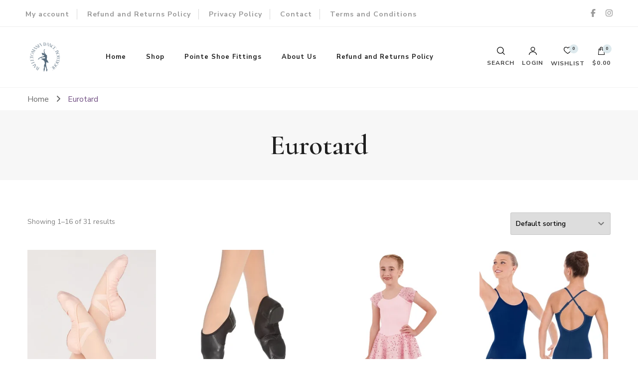

--- FILE ---
content_type: text/html; charset=UTF-8
request_url: https://balletomania.com/brand/eurotard/
body_size: 26496
content:
    <!DOCTYPE html>
    <html lang="en" prefix="og: http://ogp.me/ns#" prefix="og: https://ogp.me/ns#">
    <head itemscope itemtype="http://schema.org/WebSite">
	    <meta charset="UTF-8">
    <meta name="viewport" content="width=device-width, initial-scale=1">
    <link rel="profile" href="http://gmpg.org/xfn/11">
    <script
				type="text/javascript"
				src="https://app.termly.io/resource-blocker/755417d8-de8e-47b1-9e2e-2f7f10d970e3">
			</script>				<script>document.documentElement.className = document.documentElement.className + ' yes-js js_active js'</script>
			
<!-- Search Engine Optimization by Rank Math - https://rankmath.com/ -->
<title>Eurotard -</title>
<meta name="robots" content="index, follow, max-snippet:-1, max-video-preview:-1, max-image-preview:large"/>
<link rel="canonical" href="https://balletomania.com/brand/eurotard/" />
<link rel="next" href="https://balletomania.com/brand/eurotard/page/2/" />
<meta property="og:locale" content="en_US" />
<meta property="og:type" content="article" />
<meta property="og:title" content="Eurotard -" />
<meta property="og:url" content="https://balletomania.com/brand/eurotard/" />
<meta name="twitter:card" content="summary_large_image" />
<meta name="twitter:title" content="Eurotard -" />
<meta name="twitter:label1" content="Products" />
<meta name="twitter:data1" content="31" />
<script type="application/ld+json" class="rank-math-schema">{"@context":"https://schema.org","@graph":[{"@type":"Organization","@id":"https://balletomania.com/#organization"},{"@type":"WebSite","@id":"https://balletomania.com/#website","url":"https://balletomania.com","publisher":{"@id":"https://balletomania.com/#organization"},"inLanguage":"en"},{"@type":"CollectionPage","@id":"https://balletomania.com/brand/eurotard/#webpage","url":"https://balletomania.com/brand/eurotard/","name":"Eurotard -","isPartOf":{"@id":"https://balletomania.com/#website"},"inLanguage":"en"},{"@context":"https://schema.org/","@graph":[{"@type":"Product","name":"Adult Assembl\u00e9 Split Sole Canvas Ballet Shoe - ","url":"https://balletomania.com/product/adult-assemble-split-sole-canvas-ballet-shoe/","@id":"https://balletomania.com/product/adult-assemble-split-sole-canvas-ballet-shoe/","description":"Eurotard's split sole canvas ballet shoes feature pre-sewn crisscross elastics that are ready to wear, smooth suede soles for easy gliding, and an elastic arch casing that enhances the shape of your foot. Brushed cotton lines these ballet shoes for soft, breathable comfort while the multi way stretch canvas wraps around your foot for a sock-like fit. The flattened pleating under the metatarsals adapts to a variety of shapes and the slightly tapered outer sole padding creates a cleaner heel-to-toe line. A comfortable, drawstring free elastic binding wraps around the shoe opening for a streamlined look and secure fit."},{"@type":"Product","name":"Adult Axle Slip On Jazz Shoe - ","url":"https://balletomania.com/product/adult-axle-slip-on-jazz-shoe/","@id":"https://balletomania.com/product/adult-axle-slip-on-jazz-shoe/","description":"Soft, full grain leather jazz shoes with slip resistant EVA soles, arch highlighting insert, and low profile with stretch and hold opening. The tapered, shock absorbing heel adds support and stability during movement while the EVA sole patch offers the ideal amount of traction and control. Eurotard jazz shoes are designed with strong, flexible materials that form to a variety of foot shapes and sizes, giving every dancer an exceptional, comfortable fit."},{"@type":"Product","name":"Child Enchanted Dreams Cap Sleeve Dance Dress - ","url":"https://balletomania.com/product/child-enchanted-dreams-cap-sleeve-dance-dress/","@id":"https://balletomania.com/product/child-enchanted-dreams-cap-sleeve-dance-dress/","description":"Enchanted Dreams Cap Sleeve Dance Dress Microfiber leotard with scoop neck and back, Enchanted Dreams mesh cap sleeves and attached, two tier Enchanted Dreams mesh skirt with bottom layer of chiffon. Leotard includes a full front lining."},{"@type":"Product","name":"Cotton Lycra\u00ae Adjustable Strap Camisole Leotard - ","url":"https://balletomania.com/product/cotton-lycra-adjustable-strap-camisole-leotard/","@id":"https://balletomania.com/product/cotton-lycra-adjustable-strap-camisole-leotard/","description":"Made with the highest quality Cotton Lycra available on the market, this camisole leotard with adjustable, convertible straps provides the utmost comfort, and durability while allowing for a customizable fit. Our blend of natural Cotton and Lycra offers superior elasticity, breathability, and durability. The shoulder straps adjust in length for optimal fit and feature color-matched, metal clasps that make changing from a camisole to a cross-back easy and secure. Eurotard's signature full front lining wicks away moisture and controls odor, keeping dancers feeling fresh and clean during movement. A modest scoop neck and 'V' back provide both coverage and style."},{"@type":"Product","name":"Eurotard Girls Cotton Lycra\u00ae Mid-Thigh Shorts - ","url":"https://balletomania.com/product/eurotard-girls-cotton-lycra-mid-thigh-shorts/","@id":"https://balletomania.com/product/eurotard-girls-cotton-lycra-mid-thigh-shorts/","description":"Athletic fit mid-thigh dance shorts with a covered elastic waistband. Eurotard's Signature Cotton Lycra\u00ae super plush fabric holds color and opacity wash after wash."},{"@type":"Product","name":"Eurotard Womens Cotton Lycra\u00ae Mid-Thigh Shorts - ","url":"https://balletomania.com/product/eurotard-womens-cotton-lycra-mid-thigh-shorts/","@id":"https://balletomania.com/product/eurotard-womens-cotton-lycra-mid-thigh-shorts/","description":"Athletic fit mid-thigh bike shorts with a covered elastic waistband. Eurotard's Signature Cotton Lycra\u00ae super plush fabric holds color and opacity wash after wash."},{"@type":"Product","name":"Girls Cap Sleeve Tutu Dress - ","url":"https://balletomania.com/product/girls-cap-sleeve-tutu-dress/","@id":"https://balletomania.com/product/girls-cap-sleeve-tutu-dress/","description":"Microfiber cap sleeve leotard featuring an attached multi-layer soft tulle tutu. Design elements include a modest 'V' neck in both front and back, and ultra-soft mesh cap sleeves extending to the back. Mesh areas are trimmed with soft microfiber. The leotard also includes a full front antimicrobial lining."},{"@type":"Product","name":"Girls Cotton Lycra\u00ae Pinch Front Camisole Leotard - ","url":"https://balletomania.com/product/girls-cotton-lycra-pinch-front-camisole-leotard/","@id":"https://balletomania.com/product/girls-cotton-lycra-pinch-front-camisole-leotard/","description":"This classic, Cotton Lycra\u00ae camisole leotard features a pinch front and moderate 'V' back (a stylish and functional design for slip-free straps!). Dancers stay cool, comfortable, and confident with the full front lining that provides additional coverage, wicks away moisture, and helps to control odor. Made with supple, high quality Cotton Lycra\u00ae, this leotard withstands repeated wash and wear while maintaining its original fit, color, and softness."},{"@type":"Product","name":"Girls Cotton Lycra\u00ae Short Sleeve Dance Dress - ","url":"https://balletomania.com/product/girls-cotton-lycra-short-sleeve-dance-dress/","@id":"https://balletomania.com/product/girls-cotton-lycra-short-sleeve-dance-dress/","description":"This short sleeve, Cotton Lycra\u00ae dance dress features a modest scoop neck, scoop back, and attached double layer chiffon skirt. Eurotard's blend of Cotton Lycra\u00ae is the highest quality available on the market with its soft, supple feel and thick, premium weight quality. This short sleeve dance dress is complete with Eurotard's signature full front lining that wicks away moisture, controls odor, and provides extra coverage."},{"@type":"Product","name":"Girls Enchanted Dreams Sequin Mesh Dance Dress - ","url":"https://balletomania.com/product/girls-enchanted-dreams-sequin-mesh-dance-dress/","@id":"https://balletomania.com/product/girls-enchanted-dreams-sequin-mesh-dance-dress/","description":"Sweet and whimsical microfiber ballet dress featuring an attached soft mesh skirt with winding flower vines and flat sequin accents. A tank style leotard with a darling mesh top accent is attached to the embroidered mesh skirt. Microfiber lines the arm and neck openings for maximum comfort and an adorable keyhole design accents the back of the tank leotard. Your young dancer will absolutely adore this dance dress for dance class or as dress up clothes at home. They'll love dancing in this sparkling ballet dress, and you'll love its stay-in-place, no hassle fit!"},{"@type":"Product","name":"Girls Microfiber Bow Back Cap Sleeve Dance Dress - ","url":"https://balletomania.com/product/girls-microfiber-bow-back-cap-sleeve-dance-dress/","@id":"https://balletomania.com/product/girls-microfiber-bow-back-cap-sleeve-dance-dress/","description":"A gorgeous microfiber dance dress with classic cap sleeves, matching bow back detail, and an attached single layer microfiber skirt."},{"@type":"Product","name":"Girls Microfiber Tank Leotard - ","url":"https://balletomania.com/product/girls-microfiber-tank-leotard/","@id":"https://balletomania.com/product/girls-microfiber-tank-leotard/","description":"This microfiber tank leotard features a raised scoop neckline (higher than the adult style 4402), wider supportive tank straps (wider than the adult style 4402), and a flattering scoop back. The full front lining wicks away moisture and controls odor, keeping dancers cool, dry, and fresh during movement. Wear Eurotard's tank leotard over and over again; the high quality microfiber maintains its original color, fit, and softness even after repeated wash and wear."},{"@type":"Product","name":"Girls Seamless Camisole Liner by EuroSkins - ","url":"https://balletomania.com/product/girls-seamless-camisole-liner-by-euroskins/","@id":"https://balletomania.com/product/girls-seamless-camisole-liner-by-euroskins/","description":"Child Comfort Fit Smooth Camisole Liner with Low Back and Removable, Adjustable Matching and Clear Straps Multi Position Back Tabs Luxuriously soft, yet durable Lycra\u00ae fibers knitted into a versatile, seamless, featherweight liner."},{"@type":"Product","name":"Girls Silhouette Mesh Short Sleeve Dance Dress - ","url":"https://balletomania.com/product/girls-silhouette-mesh-short-sleeve-dance-dress/","@id":"https://balletomania.com/product/girls-silhouette-mesh-short-sleeve-dance-dress/","description":"Super soft microfiber and mesh double-layer skirted leotard. Features include microfiber-trimmed cap sleeves and a tulip cut on the second layer of the skirt. Leotard includes full front antimicrobial lining."},{"@type":"Product","name":"Men's Microfiber Footed Tights - ","url":"https://balletomania.com/product/mens-microfiber-footed-tights/","@id":"https://balletomania.com/product/mens-microfiber-footed-tights/","description":"Opaque, supple, matte microfiber men's footed tights with a specialized, wide woven waistband for support. The full footed design wraps snugly around the foot for a smooth, secure fit in jazz or ballet shoes. EuroSkins tights hold their shape, elasticity, and color, even after hours of wear and repeated washings. The only seam is the inseam, making this style ideal for men"},{"@type":"Product","name":"Mens Performance Microfiber Convertible Tights - ","url":"https://balletomania.com/product/mens-performance-microfiber-convertible-tights/","@id":"https://balletomania.com/product/mens-performance-microfiber-convertible-tights/","description":"Opaque, compressive and durable, these microfiber tights from Eurotard are designed with performance in mind. Features include a covered, elastic waistband, comfortable graduated compression, and a convertible foot with a flat, reinforced seam around the opening. EuroSkins tights hold shape, elasticity and color, even after hours of wear and repeated washings"}]}]}</script>
<!-- /Rank Math WordPress SEO plugin -->

<link rel='dns-prefetch' href='//js-na2.hs-scripts.com' />
<link rel='dns-prefetch' href='//fonts.googleapis.com' />
<link rel="alternate" type="application/rss+xml" title=" &raquo; Feed" href="https://balletomania.com/feed/" />
<link rel="alternate" type="application/rss+xml" title=" &raquo; Comments Feed" href="https://balletomania.com/comments/feed/" />
<link rel="alternate" type="application/rss+xml" title=" &raquo; Eurotard Brand Feed" href="https://balletomania.com/brand/eurotard/feed/" />
<style id='wp-img-auto-sizes-contain-inline-css' type='text/css'>
img:is([sizes=auto i],[sizes^="auto," i]){contain-intrinsic-size:3000px 1500px}
/*# sourceURL=wp-img-auto-sizes-contain-inline-css */
</style>
<link rel='stylesheet' id='genesis-blocks-style-css-css' href='https://balletomania.com/wp-content/plugins/genesis-blocks/dist/style-blocks.build.css?ver=1764938661' type='text/css' media='all' />
<link rel='stylesheet' id='sbi_styles-css' href='https://balletomania.com/wp-content/plugins/instagram-feed/css/sbi-styles.min.css?ver=6.10.0' type='text/css' media='all' />
<style id='wp-emoji-styles-inline-css' type='text/css'>

	img.wp-smiley, img.emoji {
		display: inline !important;
		border: none !important;
		box-shadow: none !important;
		height: 1em !important;
		width: 1em !important;
		margin: 0 0.07em !important;
		vertical-align: -0.1em !important;
		background: none !important;
		padding: 0 !important;
	}
/*# sourceURL=wp-emoji-styles-inline-css */
</style>
<link rel='stylesheet' id='wp-block-library-css' href='https://balletomania.com/wp-includes/css/dist/block-library/style.min.css?ver=6.9' type='text/css' media='all' />
<link rel='stylesheet' id='wc-blocks-style-css' href='https://balletomania.com/wp-content/plugins/woocommerce/assets/client/blocks/wc-blocks.css?ver=wc-10.4.3' type='text/css' media='all' />
<style id='global-styles-inline-css' type='text/css'>
:root{--wp--preset--aspect-ratio--square: 1;--wp--preset--aspect-ratio--4-3: 4/3;--wp--preset--aspect-ratio--3-4: 3/4;--wp--preset--aspect-ratio--3-2: 3/2;--wp--preset--aspect-ratio--2-3: 2/3;--wp--preset--aspect-ratio--16-9: 16/9;--wp--preset--aspect-ratio--9-16: 9/16;--wp--preset--color--black: #000000;--wp--preset--color--cyan-bluish-gray: #abb8c3;--wp--preset--color--white: #ffffff;--wp--preset--color--pale-pink: #f78da7;--wp--preset--color--vivid-red: #cf2e2e;--wp--preset--color--luminous-vivid-orange: #ff6900;--wp--preset--color--luminous-vivid-amber: #fcb900;--wp--preset--color--light-green-cyan: #7bdcb5;--wp--preset--color--vivid-green-cyan: #00d084;--wp--preset--color--pale-cyan-blue: #8ed1fc;--wp--preset--color--vivid-cyan-blue: #0693e3;--wp--preset--color--vivid-purple: #9b51e0;--wp--preset--gradient--vivid-cyan-blue-to-vivid-purple: linear-gradient(135deg,rgb(6,147,227) 0%,rgb(155,81,224) 100%);--wp--preset--gradient--light-green-cyan-to-vivid-green-cyan: linear-gradient(135deg,rgb(122,220,180) 0%,rgb(0,208,130) 100%);--wp--preset--gradient--luminous-vivid-amber-to-luminous-vivid-orange: linear-gradient(135deg,rgb(252,185,0) 0%,rgb(255,105,0) 100%);--wp--preset--gradient--luminous-vivid-orange-to-vivid-red: linear-gradient(135deg,rgb(255,105,0) 0%,rgb(207,46,46) 100%);--wp--preset--gradient--very-light-gray-to-cyan-bluish-gray: linear-gradient(135deg,rgb(238,238,238) 0%,rgb(169,184,195) 100%);--wp--preset--gradient--cool-to-warm-spectrum: linear-gradient(135deg,rgb(74,234,220) 0%,rgb(151,120,209) 20%,rgb(207,42,186) 40%,rgb(238,44,130) 60%,rgb(251,105,98) 80%,rgb(254,248,76) 100%);--wp--preset--gradient--blush-light-purple: linear-gradient(135deg,rgb(255,206,236) 0%,rgb(152,150,240) 100%);--wp--preset--gradient--blush-bordeaux: linear-gradient(135deg,rgb(254,205,165) 0%,rgb(254,45,45) 50%,rgb(107,0,62) 100%);--wp--preset--gradient--luminous-dusk: linear-gradient(135deg,rgb(255,203,112) 0%,rgb(199,81,192) 50%,rgb(65,88,208) 100%);--wp--preset--gradient--pale-ocean: linear-gradient(135deg,rgb(255,245,203) 0%,rgb(182,227,212) 50%,rgb(51,167,181) 100%);--wp--preset--gradient--electric-grass: linear-gradient(135deg,rgb(202,248,128) 0%,rgb(113,206,126) 100%);--wp--preset--gradient--midnight: linear-gradient(135deg,rgb(2,3,129) 0%,rgb(40,116,252) 100%);--wp--preset--font-size--small: 13px;--wp--preset--font-size--medium: 20px;--wp--preset--font-size--large: 36px;--wp--preset--font-size--x-large: 42px;--wp--preset--spacing--20: 0.44rem;--wp--preset--spacing--30: 0.67rem;--wp--preset--spacing--40: 1rem;--wp--preset--spacing--50: 1.5rem;--wp--preset--spacing--60: 2.25rem;--wp--preset--spacing--70: 3.38rem;--wp--preset--spacing--80: 5.06rem;--wp--preset--shadow--natural: 6px 6px 9px rgba(0, 0, 0, 0.2);--wp--preset--shadow--deep: 12px 12px 50px rgba(0, 0, 0, 0.4);--wp--preset--shadow--sharp: 6px 6px 0px rgba(0, 0, 0, 0.2);--wp--preset--shadow--outlined: 6px 6px 0px -3px rgb(255, 255, 255), 6px 6px rgb(0, 0, 0);--wp--preset--shadow--crisp: 6px 6px 0px rgb(0, 0, 0);}:where(.is-layout-flex){gap: 0.5em;}:where(.is-layout-grid){gap: 0.5em;}body .is-layout-flex{display: flex;}.is-layout-flex{flex-wrap: wrap;align-items: center;}.is-layout-flex > :is(*, div){margin: 0;}body .is-layout-grid{display: grid;}.is-layout-grid > :is(*, div){margin: 0;}:where(.wp-block-columns.is-layout-flex){gap: 2em;}:where(.wp-block-columns.is-layout-grid){gap: 2em;}:where(.wp-block-post-template.is-layout-flex){gap: 1.25em;}:where(.wp-block-post-template.is-layout-grid){gap: 1.25em;}.has-black-color{color: var(--wp--preset--color--black) !important;}.has-cyan-bluish-gray-color{color: var(--wp--preset--color--cyan-bluish-gray) !important;}.has-white-color{color: var(--wp--preset--color--white) !important;}.has-pale-pink-color{color: var(--wp--preset--color--pale-pink) !important;}.has-vivid-red-color{color: var(--wp--preset--color--vivid-red) !important;}.has-luminous-vivid-orange-color{color: var(--wp--preset--color--luminous-vivid-orange) !important;}.has-luminous-vivid-amber-color{color: var(--wp--preset--color--luminous-vivid-amber) !important;}.has-light-green-cyan-color{color: var(--wp--preset--color--light-green-cyan) !important;}.has-vivid-green-cyan-color{color: var(--wp--preset--color--vivid-green-cyan) !important;}.has-pale-cyan-blue-color{color: var(--wp--preset--color--pale-cyan-blue) !important;}.has-vivid-cyan-blue-color{color: var(--wp--preset--color--vivid-cyan-blue) !important;}.has-vivid-purple-color{color: var(--wp--preset--color--vivid-purple) !important;}.has-black-background-color{background-color: var(--wp--preset--color--black) !important;}.has-cyan-bluish-gray-background-color{background-color: var(--wp--preset--color--cyan-bluish-gray) !important;}.has-white-background-color{background-color: var(--wp--preset--color--white) !important;}.has-pale-pink-background-color{background-color: var(--wp--preset--color--pale-pink) !important;}.has-vivid-red-background-color{background-color: var(--wp--preset--color--vivid-red) !important;}.has-luminous-vivid-orange-background-color{background-color: var(--wp--preset--color--luminous-vivid-orange) !important;}.has-luminous-vivid-amber-background-color{background-color: var(--wp--preset--color--luminous-vivid-amber) !important;}.has-light-green-cyan-background-color{background-color: var(--wp--preset--color--light-green-cyan) !important;}.has-vivid-green-cyan-background-color{background-color: var(--wp--preset--color--vivid-green-cyan) !important;}.has-pale-cyan-blue-background-color{background-color: var(--wp--preset--color--pale-cyan-blue) !important;}.has-vivid-cyan-blue-background-color{background-color: var(--wp--preset--color--vivid-cyan-blue) !important;}.has-vivid-purple-background-color{background-color: var(--wp--preset--color--vivid-purple) !important;}.has-black-border-color{border-color: var(--wp--preset--color--black) !important;}.has-cyan-bluish-gray-border-color{border-color: var(--wp--preset--color--cyan-bluish-gray) !important;}.has-white-border-color{border-color: var(--wp--preset--color--white) !important;}.has-pale-pink-border-color{border-color: var(--wp--preset--color--pale-pink) !important;}.has-vivid-red-border-color{border-color: var(--wp--preset--color--vivid-red) !important;}.has-luminous-vivid-orange-border-color{border-color: var(--wp--preset--color--luminous-vivid-orange) !important;}.has-luminous-vivid-amber-border-color{border-color: var(--wp--preset--color--luminous-vivid-amber) !important;}.has-light-green-cyan-border-color{border-color: var(--wp--preset--color--light-green-cyan) !important;}.has-vivid-green-cyan-border-color{border-color: var(--wp--preset--color--vivid-green-cyan) !important;}.has-pale-cyan-blue-border-color{border-color: var(--wp--preset--color--pale-cyan-blue) !important;}.has-vivid-cyan-blue-border-color{border-color: var(--wp--preset--color--vivid-cyan-blue) !important;}.has-vivid-purple-border-color{border-color: var(--wp--preset--color--vivid-purple) !important;}.has-vivid-cyan-blue-to-vivid-purple-gradient-background{background: var(--wp--preset--gradient--vivid-cyan-blue-to-vivid-purple) !important;}.has-light-green-cyan-to-vivid-green-cyan-gradient-background{background: var(--wp--preset--gradient--light-green-cyan-to-vivid-green-cyan) !important;}.has-luminous-vivid-amber-to-luminous-vivid-orange-gradient-background{background: var(--wp--preset--gradient--luminous-vivid-amber-to-luminous-vivid-orange) !important;}.has-luminous-vivid-orange-to-vivid-red-gradient-background{background: var(--wp--preset--gradient--luminous-vivid-orange-to-vivid-red) !important;}.has-very-light-gray-to-cyan-bluish-gray-gradient-background{background: var(--wp--preset--gradient--very-light-gray-to-cyan-bluish-gray) !important;}.has-cool-to-warm-spectrum-gradient-background{background: var(--wp--preset--gradient--cool-to-warm-spectrum) !important;}.has-blush-light-purple-gradient-background{background: var(--wp--preset--gradient--blush-light-purple) !important;}.has-blush-bordeaux-gradient-background{background: var(--wp--preset--gradient--blush-bordeaux) !important;}.has-luminous-dusk-gradient-background{background: var(--wp--preset--gradient--luminous-dusk) !important;}.has-pale-ocean-gradient-background{background: var(--wp--preset--gradient--pale-ocean) !important;}.has-electric-grass-gradient-background{background: var(--wp--preset--gradient--electric-grass) !important;}.has-midnight-gradient-background{background: var(--wp--preset--gradient--midnight) !important;}.has-small-font-size{font-size: var(--wp--preset--font-size--small) !important;}.has-medium-font-size{font-size: var(--wp--preset--font-size--medium) !important;}.has-large-font-size{font-size: var(--wp--preset--font-size--large) !important;}.has-x-large-font-size{font-size: var(--wp--preset--font-size--x-large) !important;}
/*# sourceURL=global-styles-inline-css */
</style>

<style id='classic-theme-styles-inline-css' type='text/css'>
/*! This file is auto-generated */
.wp-block-button__link{color:#fff;background-color:#32373c;border-radius:9999px;box-shadow:none;text-decoration:none;padding:calc(.667em + 2px) calc(1.333em + 2px);font-size:1.125em}.wp-block-file__button{background:#32373c;color:#fff;text-decoration:none}
/*# sourceURL=/wp-includes/css/classic-themes.min.css */
</style>
<link rel='stylesheet' id='fontawesome-free-css' href='https://balletomania.com/wp-content/plugins/getwid/vendors/fontawesome-free/css/all.min.css?ver=5.5.0' type='text/css' media='all' />
<link rel='stylesheet' id='slick-css' href='https://balletomania.com/wp-content/plugins/getwid/vendors/slick/slick/slick.min.css?ver=1.9.0' type='text/css' media='all' />
<link rel='stylesheet' id='slick-theme-css' href='https://balletomania.com/wp-content/plugins/getwid/vendors/slick/slick/slick-theme.min.css?ver=1.9.0' type='text/css' media='all' />
<link rel='stylesheet' id='mp-fancybox-css' href='https://balletomania.com/wp-content/plugins/getwid/vendors/mp-fancybox/jquery.fancybox.min.css?ver=3.5.7-mp.1' type='text/css' media='all' />
<link rel='stylesheet' id='getwid-blocks-css' href='https://balletomania.com/wp-content/plugins/getwid/assets/css/blocks.style.css?ver=2.1.3' type='text/css' media='all' />
<style id='getwid-blocks-inline-css' type='text/css'>
.wp-block-getwid-section .wp-block-getwid-section__wrapper .wp-block-getwid-section__inner-wrapper{max-width: 1220px;}
/*# sourceURL=getwid-blocks-inline-css */
</style>
<link rel='stylesheet' id='blossomthemes-email-newsletter-css' href='https://balletomania.com/wp-content/plugins/blossomthemes-email-newsletter/public/css/blossomthemes-email-newsletter-public.min.css?ver=2.2.10' type='text/css' media='all' />
<link rel='stylesheet' id='blossomthemes-toolkit-css' href='https://balletomania.com/wp-content/plugins/blossomthemes-toolkit/public/css/blossomthemes-toolkit-public.min.css?ver=2.2.7' type='text/css' media='all' />
<link rel='stylesheet' id='contact-form-7-css' href='https://balletomania.com/wp-content/plugins/contact-form-7/includes/css/styles.css?ver=6.1.4' type='text/css' media='all' />
<link rel='stylesheet' id='woocommerce-layout-css' href='https://balletomania.com/wp-content/plugins/woocommerce/assets/css/woocommerce-layout.css?ver=10.4.3' type='text/css' media='all' />
<link rel='stylesheet' id='woocommerce-smallscreen-css' href='https://balletomania.com/wp-content/plugins/woocommerce/assets/css/woocommerce-smallscreen.css?ver=10.4.3' type='text/css' media='only screen and (max-width: 768px)' />
<link rel='stylesheet' id='woocommerce-general-css' href='https://balletomania.com/wp-content/plugins/woocommerce/assets/css/woocommerce.css?ver=10.4.3' type='text/css' media='all' />
<style id='woocommerce-inline-inline-css' type='text/css'>
.woocommerce form .form-row .required { visibility: visible; }
/*# sourceURL=woocommerce-inline-inline-css */
</style>
<link rel='stylesheet' id='wt-woocommerce-gift-cards-css' href='https://balletomania.com/wp-content/plugins/wt-gift-cards-woocommerce/public/css/wt-woocommerce-gift-cards-free-public.css?ver=1.2.8' type='text/css' media='all' />
<link rel='stylesheet' id='megamenu-css' href='https://balletomania.com/wp-content/uploads/maxmegamenu/style.css?ver=73735f' type='text/css' media='all' />
<link rel='stylesheet' id='dashicons-css' href='https://balletomania.com/wp-includes/css/dashicons.min.css?ver=6.9' type='text/css' media='all' />
<style id='dashicons-inline-css' type='text/css'>
[data-font="Dashicons"]:before {font-family: 'Dashicons' !important;content: attr(data-icon) !important;speak: none !important;font-weight: normal !important;font-variant: normal !important;text-transform: none !important;line-height: 1 !important;font-style: normal !important;-webkit-font-smoothing: antialiased !important;-moz-osx-font-smoothing: grayscale !important;}
/*# sourceURL=dashicons-inline-css */
</style>
<link rel='stylesheet' id='yith-quick-view-css' href='https://balletomania.com/wp-content/plugins/yith-woocommerce-quick-view/assets/css/yith-quick-view.css?ver=2.10.0' type='text/css' media='all' />
<style id='yith-quick-view-inline-css' type='text/css'>

				#yith-quick-view-modal .yith-quick-view-overlay{background:rgba( 0, 0, 0, 0.8)}
				#yith-quick-view-modal .yith-wcqv-main{background:#ffffff;}
				#yith-quick-view-close{color:#cdcdcd;}
				#yith-quick-view-close:hover{color:#ff0000;}
/*# sourceURL=yith-quick-view-inline-css */
</style>
<link rel='stylesheet' id='jquery-selectBox-css' href='https://balletomania.com/wp-content/plugins/yith-woocommerce-wishlist/assets/css/jquery.selectBox.css?ver=1.2.0' type='text/css' media='all' />
<link rel='stylesheet' id='woocommerce_prettyPhoto_css-css' href='//balletomania.com/wp-content/plugins/woocommerce/assets/css/prettyPhoto.css?ver=3.1.6' type='text/css' media='all' />
<link rel='stylesheet' id='yith-wcwl-main-css' href='https://balletomania.com/wp-content/plugins/yith-woocommerce-wishlist/assets/css/style.css?ver=4.11.0' type='text/css' media='all' />
<style id='yith-wcwl-main-inline-css' type='text/css'>
 :root { --add-to-wishlist-icon-color: #000000; --added-to-wishlist-icon-color: #000000; --rounded-corners-radius: 16px; --add-to-cart-rounded-corners-radius: 16px; --color-headers-background: #F4F4F4; --feedback-duration: 3s } 
/*# sourceURL=yith-wcwl-main-inline-css */
</style>
<link rel='stylesheet' id='yith-wcwl-add-to-wishlist-css' href='https://balletomania.com/wp-content/plugins/yith-woocommerce-wishlist/assets/css/frontend/add-to-wishlist.css?ver=4.11.0' type='text/css' media='all' />
<style id='yith-wcwl-add-to-wishlist-inline-css' type='text/css'>
 :root { --add-to-wishlist-icon-color: #000000; --added-to-wishlist-icon-color: #000000; --rounded-corners-radius: 16px; --add-to-cart-rounded-corners-radius: 16px; --color-headers-background: #F4F4F4; --feedback-duration: 3s } 
/*# sourceURL=yith-wcwl-add-to-wishlist-inline-css */
</style>
<link rel='stylesheet' id='brands-styles-css' href='https://balletomania.com/wp-content/plugins/woocommerce/assets/css/brands.css?ver=10.4.3' type='text/css' media='all' />
<link rel='stylesheet' id='owl-carousel-css' href='https://balletomania.com/wp-content/themes/blossom-shop-pro/css/owl.carousel.min.css?ver=2.3.4' type='text/css' media='all' />
<link rel='stylesheet' id='animate-css' href='https://balletomania.com/wp-content/plugins/getwid/vendors/animate.css/animate.min.css?ver=3.7.0' type='text/css' media='all' />
<link rel='stylesheet' id='jquery-mCustomScrollbar-css' href='https://balletomania.com/wp-content/themes/blossom-shop-pro/css/jquery.mCustomScrollbar.min.css?ver=3.1.5' type='text/css' media='all' />
<link rel='stylesheet' id='blossom-shop-pro-google-fonts-css' href='https://fonts.googleapis.com/css?family=Nunito+Sans%3A200%2C300%2Cregular%2C500%2C600%2C700%2C800%2C900%2C200italic%2C300italic%2Citalic%2C500italic%2C600italic%2C700italic%2C800italic%2C900italic%7CCormorant%3A300%2Cregular%2C500%2C600%2C700%2C300italic%2Citalic%2C500italic%2C600italic%2C700italic%7CCormorant%3Aregular%7CNunito+Sans%3A700' type='text/css' media='all' />
<link rel='stylesheet' id='blossom-shop-pro-megamenu-css' href='https://balletomania.com/wp-content/themes/blossom-shop-pro/css/megamenu.min.css?ver=2.3.4' type='text/css' media='all' />
<link rel='stylesheet' id='blossom-shop-pro-css' href='https://balletomania.com/wp-content/themes/blossom-shop-pro/style.css?ver=2.3.4' type='text/css' media='all' />
<link rel='stylesheet' id='jquery-fancybox-css' href='https://balletomania.com/wp-content/themes/blossom-shop-pro/css/jquery.fancybox.min.css?ver=3.5.6' type='text/css' media='all' />
<link rel='stylesheet' id='jquery-fixedheadertable-style-css' href='https://balletomania.com/wp-content/plugins/yith-woocommerce-compare/assets/css/jquery.dataTables.css?ver=1.10.18' type='text/css' media='all' />
<link rel='stylesheet' id='yith_woocompare_page-css' href='https://balletomania.com/wp-content/plugins/yith-woocommerce-compare/assets/css/compare.css?ver=3.7.0' type='text/css' media='all' />
<link rel='stylesheet' id='yith-woocompare-widget-css' href='https://balletomania.com/wp-content/plugins/yith-woocommerce-compare/assets/css/widget.css?ver=3.7.0' type='text/css' media='all' />
<link rel='stylesheet' id='yith_wapo_front-css' href='https://balletomania.com/wp-content/plugins/yith-woocommerce-product-add-ons/assets/css/front.css?ver=4.26.0' type='text/css' media='all' />
<style id='yith_wapo_front-inline-css' type='text/css'>
:root{--yith-wapo-required-option-color:#AF2323;--yith-wapo-checkbox-style:50%;--yith-wapo-color-swatch-style:2px;--yith-wapo-label-font-size:16px;--yith-wapo-description-font-size:12px;--yith-wapo-color-swatch-size:40px;--yith-wapo-block-padding:0px 0px 0px 0px ;--yith-wapo-block-background-color:#ffffff;--yith-wapo-accent-color-color:#03bfac;--yith-wapo-form-border-color-color:#7a7a7a;--yith-wapo-price-box-colors-text:#474747;--yith-wapo-price-box-colors-background:#ffffff;--yith-wapo-uploads-file-colors-background:#f3f3f3;--yith-wapo-uploads-file-colors-border:#c4c4c4;--yith-wapo-tooltip-colors-text:#ffffff;--yith-wapo-tooltip-colors-background:#03bfac;}
/*# sourceURL=yith_wapo_front-inline-css */
</style>
<link rel='stylesheet' id='yith-plugin-fw-icon-font-css' href='https://balletomania.com/wp-content/plugins/yith-woocommerce-compare/plugin-fw/assets/css/yith-icon.css?ver=4.7.8' type='text/css' media='all' />
<script type="text/template" id="tmpl-variation-template">
	<div class="woocommerce-variation-description">{{{ data.variation.variation_description }}}</div>
	<div class="woocommerce-variation-price">{{{ data.variation.price_html }}}</div>
	<div class="woocommerce-variation-availability">{{{ data.variation.availability_html }}}</div>
</script>
<script type="text/template" id="tmpl-unavailable-variation-template">
	<p role="alert">Sorry, this product is unavailable. Please choose a different combination.</p>
</script>
<script type="text/javascript" id="jquery-core-js-extra">
/* <![CDATA[ */
var bten_ajax_data = {"ajaxurl":"https://balletomania.com/wp-admin/admin-ajax.php"};
//# sourceURL=jquery-core-js-extra
/* ]]> */
</script>
<script type="text/javascript" src="https://balletomania.com/wp-includes/js/jquery/jquery.min.js?ver=3.7.1" id="jquery-core-js"></script>
<script type="text/javascript" src="https://balletomania.com/wp-includes/js/jquery/jquery-migrate.min.js?ver=3.4.1" id="jquery-migrate-js"></script>
<script type="text/javascript" defer="defer" src="https://balletomania.com/wp-content/plugins/woocommerce/assets/js/jquery-blockui/jquery.blockUI.min.js?ver=2.7.0-wc.10.4.3" id="wc-jquery-blockui-js" data-wp-strategy="defer"></script>
<script type="text/javascript" id="wc-add-to-cart-js-extra">
/* <![CDATA[ */
var wc_add_to_cart_params = {"ajax_url":"/wp-admin/admin-ajax.php","wc_ajax_url":"/?wc-ajax=%%endpoint%%","i18n_view_cart":"View cart","cart_url":"https://balletomania.com/cart/","is_cart":"","cart_redirect_after_add":"no"};
//# sourceURL=wc-add-to-cart-js-extra
/* ]]> */
</script>
<script type="text/javascript" defer="defer" src="https://balletomania.com/wp-content/plugins/woocommerce/assets/js/frontend/add-to-cart.min.js?ver=10.4.3" id="wc-add-to-cart-js" defer="defer" data-wp-strategy="defer"></script>
<script type="text/javascript" defer="defer" src="https://balletomania.com/wp-content/plugins/woocommerce/assets/js/js-cookie/js.cookie.min.js?ver=2.1.4-wc.10.4.3" id="wc-js-cookie-js" defer="defer" data-wp-strategy="defer"></script>
<script type="text/javascript" id="woocommerce-js-extra">
/* <![CDATA[ */
var woocommerce_params = {"ajax_url":"/wp-admin/admin-ajax.php","wc_ajax_url":"/?wc-ajax=%%endpoint%%","i18n_password_show":"Show password","i18n_password_hide":"Hide password"};
//# sourceURL=woocommerce-js-extra
/* ]]> */
</script>
<script type="text/javascript" src="https://balletomania.com/wp-content/plugins/woocommerce/assets/js/frontend/woocommerce.min.js?ver=10.4.3" id="woocommerce-js" defer="defer" data-wp-strategy="defer"></script>
<script type="text/javascript" id="wt-woocommerce-gift-cards-js-extra">
/* <![CDATA[ */
var wt_gc_params = {"ajax_url":"https://balletomania.com/wp-admin/admin-ajax.php","nonce":"76f7352d55","msgs":{"is_required":"is required","copied":"Copied!","error":"Error","loading":"Loading...","please_wait":"Please wait...","ajax_error":"An error occurred, please try again."}};
//# sourceURL=wt-woocommerce-gift-cards-js-extra
/* ]]> */
</script>
<script type="text/javascript" src="https://balletomania.com/wp-content/plugins/wt-gift-cards-woocommerce/public/js/wt-woocommerce-gift-cards-free-public.js?ver=1.2.8" id="wt-woocommerce-gift-cards-js"></script>
<script type="text/javascript" id="WCPAY_ASSETS-js-extra">
/* <![CDATA[ */
var wcpayAssets = {"url":"https://balletomania.com/wp-content/plugins/woocommerce-payments/dist/"};
//# sourceURL=WCPAY_ASSETS-js-extra
/* ]]> */
</script>
<script type="text/javascript" src="https://balletomania.com/wp-includes/js/underscore.min.js?ver=1.13.7" id="underscore-js"></script>
<script type="text/javascript" id="wp-util-js-extra">
/* <![CDATA[ */
var _wpUtilSettings = {"ajax":{"url":"/wp-admin/admin-ajax.php"}};
//# sourceURL=wp-util-js-extra
/* ]]> */
</script>
<script type="text/javascript" src="https://balletomania.com/wp-includes/js/wp-util.min.js?ver=6.9" id="wp-util-js"></script>
<link rel="https://api.w.org/" href="https://balletomania.com/wp-json/" /><link rel="alternate" title="JSON" type="application/json" href="https://balletomania.com/wp-json/wp/v2/product_brand/84" /><link rel="EditURI" type="application/rsd+xml" title="RSD" href="https://balletomania.com/xmlrpc.php?rsd" />
<meta name="generator" content="WordPress 6.9" />
			<!-- DO NOT COPY THIS SNIPPET! Start of Page Analytics Tracking for HubSpot WordPress plugin v11.3.37-->
			<script class="hsq-set-content-id" data-content-id="listing-page">
				var _hsq = _hsq || [];
				_hsq.push(["setContentType", "listing-page"]);
			</script>
			<!-- DO NOT COPY THIS SNIPPET! End of Page Analytics Tracking for HubSpot WordPress plugin -->
			<!-- Google site verification - Google for WooCommerce -->
<meta name="google-site-verification" content="YtLOEzo-q83VeEc6Ht97RSGLkDpVAZNYNdwQpTFMhno" />
<meta property="og:title" content="&lt;h1 class=&quot;page-title&quot;&gt;Eurotard&lt;/h1&gt;" />
<meta property="og:type" content="website" />
<meta property="og:image" content="https://balletomania.com/wp-content/uploads/2025/01/Untitled-design93.png" />
<meta property="og:locale" content="en" />
<meta name="twitter:card" content="summary" />
	<noscript><style>.woocommerce-product-gallery{ opacity: 1 !important; }</style></noscript>
	<link rel="icon" href="https://balletomania.com/wp-content/uploads/2025/01/Untitled-design93-100x100.png" sizes="32x32" />
<link rel="icon" href="https://balletomania.com/wp-content/uploads/2025/01/Untitled-design93.png" sizes="192x192" />
<link rel="apple-touch-icon" href="https://balletomania.com/wp-content/uploads/2025/01/Untitled-design93.png" />
<meta name="msapplication-TileImage" content="https://balletomania.com/wp-content/uploads/2025/01/Untitled-design93.png" />
<style type='text/css' media='all'>     
    .content-newsletter .blossomthemes-email-newsletter-wrapper.bg-img:after,
    .widget_blossomthemes_email_newsletter_widget .blossomthemes-email-newsletter-wrapper:after{
        background: rgba(221, 233, 237, 0.8);    }
    
    /*Typography*/

    body {
        font-family : Nunito Sans;
        font-size   : 20px;        
    }
    
        
    .header-main .site-branding .site-title, 
    .sticky-header .site-branding .site-title , 
    .header-four .header-t .site-branding .site-title, 
    .header-five .logo-holder .site-branding .site-title, .header-six .logo-holder .site-branding .site-title, 
    .header-eight .logo-holder .site-branding .site-title, 
    .header-eleven .logo-holder .site-branding .site-title {
        font-size   : 20px;
        font-family : Cormorant;
        font-weight : 400;
        font-style  : normal;
    }
    
    .site-title a, .header-main .site-branding .site-title a, 
    .sticky-header .site-branding .site-title a, 
    .header-four .header-t .site-branding .site-title a, 
    .header-five .logo-holder .site-branding .site-title a, 
    .header-six .logo-holder .site-branding .site-title a, 
    .header-eight .logo-holder .site-branding .site-title a, 
    .header-eleven .logo-holder .site-branding .site-title a {
		color: #000000;
	}

    .custom-logo-link img{
        width: 70px;
        max-width: 100%;
    }
    
    #primary .post .entry-content h1,
    #primary .page .entry-content h1{
        font-family: Nunito Sans;
        font-size: 49px;        
    }
    
    #primary .post .entry-content h2,
    #primary .page .entry-content h2{
        font-family: Nunito Sans;
        font-size: 39px;
    }
    
    #primary .post .entry-content h3,
    #primary .page .entry-content h3{
        font-family: Nunito Sans;
        font-size: 31px;
    }
    
    #primary .post .entry-content h4,
    #primary .page .entry-content h4{
        font-family: Nunito Sans;
        font-size: 25px;
    }
    
    #primary .post .entry-content h5,
    #primary .page .entry-content h5{
        font-family: Nunito Sans;
        font-size: 20px;
    }
    
    #primary .post .entry-content h6,
    #primary .page .entry-content h6{
        font-family: Nunito Sans;
        font-size: 16px;
    }

    button, input, select, optgroup, textarea, blockquote p + span, 
    .site-banner .banner-caption .meta-wrap > span.byline a, 
    .top-service-section .rtc-itw-inner-holder .widget-title, 
    section.prod-deal-section .title-wrap .section-title, 
    section.about-section .widget .widget-title, 
    section.about-section.style-two .widget .text-holder p, 
    section.cta-section.style-three .widget_blossomtheme_companion_cta_widget .blossomtheme-cta-container .widget-title, 
    .woocommerce-checkout #primary .woocommerce-checkout #order_review_heading, 
    .woocommerce-checkout #primary .woocommerce-checkout .col2-set .col-1 .woocommerce-billing-fields h3, 
    .cat-tab-section .header-wrap .section-title {
	    font-family : Nunito Sans;
	}

	q, blockquote, .section-title, section[class*="-section"] .widget-title, 
	.yith-wcqv-main .product .summary .product_title, .widget_bttk_author_bio .title-holder, 
	.widget_bttk_popular_post ul li .entry-header .entry-title, .widget_bttk_pro_recent_post ul li .entry-header .entry-title, 
	.blossomthemes-email-newsletter-wrapper .text-holder h3, 
	.widget_bttk_posts_category_slider_widget .carousel-title .title, 
	.additional-post .section-grid article .entry-title, 
	.site-banner .banner-caption .banner-title, 
	.site-banner .banner-caption .meta-wrap > span.byline, 
	section.about-section .widget .text-holder p, 
	section.about-section.style-two .widget .widget-title, 
	section.cta-section .widget_blossomtheme_companion_cta_widget .blossomtheme-cta-container .widget-title, 
	.blog-section .section-grid .entry-title, 
	.instagram-section .profile-link, 
	section.newsletter-section .newsletter-inner-wrapper .text-holder h3, 
	.recent-prod-section.style-three .recent-prod-feature .product-title-wrap .rp-title, .recent-prod-section.style-four .recent-prod-feature .product-title-wrap .rp-title, .recent-prod-section.style-five .recent-prod-feature .product-title-wrap .rp-title, .recent-prod-section.style-six .recent-prod-feature .product-title-wrap .rp-title, 
	.popular-prod-section.style-three .popular-prod-feature .product-title-wrap .pp-title, .popular-prod-section.style-four .popular-prod-feature .product-title-wrap .pp-title, .popular-prod-section.style-five .popular-prod-feature .product-title-wrap .pp-title, .popular-prod-section.style-six .popular-prod-feature .product-title-wrap .pp-title, 
	.classic-layout .site-main article .entry-title, 
	.grid-layout .site-main article .entry-title, 
	.list-layout .site-main article .entry-title, .page .site-content > .page-header .page-title, 
	.page-template-about section.intro-about-section .widget-title, 
	.page-template-contact .site-main .widget .widget-title, 
	.error404 .site-content > .page-header .page-title, 
	.single .site-content > .page-header .entry-title, 
	.woocommerce-page .site-content > .page-header .page-title, 
	.single-product .site-main div.product div.summary .product_title, 
	.single-product .site-main .related > h2, 
    section[class*="-cat-section"].style-three .cat-feature .product-title-wrap .pp-title, 
    section[class*="-cat-section"].style-four .cat-feature .product-title-wrap .pp-title, 
    section[class*="-cat-section"].style-five .cat-feature .product-title-wrap .pp-title, 
    section[class*="-cat-section"].style-six .cat-feature .product-title-wrap .pp-title {
		font-family : Cormorant;
	}

	.widget_blossomthemes_stat_counter_widget .blossomthemes-sc-holder .icon-holder, 
	.widget_bttk_posts_category_slider_widget .carousel-title .cat-links a:hover, 
	.widget_bttk_posts_category_slider_widget .carousel-title .title a:hover, 
    .header-six .header-t a:hover, 
	.header-eight .header-t a:hover, .header-ten .header-t a:hover, 
	.header-six .secondary-menu ul li:hover > a, .header-six .secondary-menu ul li.current-menu-item > a, .header-six .secondary-menu ul li.current_page_item > a, .header-six .secondary-menu ul li.current-menu-ancestor > a, .header-six .secondary-menu ul li.current_page_ancestor > a, .header-eight .secondary-menu ul li:hover > a, .header-eight .secondary-menu ul li.current-menu-item > a, .header-eight .secondary-menu ul li.current_page_item > a, .header-eight .secondary-menu ul li.current-menu-ancestor > a, .header-eight .secondary-menu ul li.current_page_ancestor > a, 
	.header-nine .main-navigation ul li:hover > a, .header-nine .main-navigation ul li.current-menu-item > a, .header-nine .main-navigation ul li.current_page_item > a, .header-nine .main-navigation ul li.current-menu-ancestor > a, .header-nine .main-navigation ul li.current_page_ancestor > a, 
	.header-ten .secondary-menu ul li:hover > a, .header-ten .secondary-menu ul li.current-menu-item > a, .header-ten .secondary-menu ul li.current_page_item > a, .header-ten .secondary-menu ul li.current-menu-ancestor > a, .header-ten .secondary-menu ul li.current_page_ancestor > a, .site-banner .banner-caption .banner-title a:hover, 
	.blog .site-banner .banner-caption:not(.centered) .banner-title a:hover {
		color: #dde9ed;
	}

	button:hover,
	input[type="button"]:hover,
	input[type="reset"]:hover,
	input[type="submit"]:hover, 
	.edit-link .post-edit-link, 
	.item .recent-prod-image .product_type_external:hover,
  	.item .recent-prod-image .product_type_simple:hover,
  	.item .recent-prod-image .product_type_grouped:hover,
  	.item .recent-prod-image .product_type_variable:hover,
  	.item .popular-prod-image .product_type_external:hover,
  	.item .popular-prod-image .product_type_simple:hover,
  	.item .popular-prod-image .product_type_grouped:hover,
  	.item .popular-prod-image .product_type_variable:hover, 
  	.widget_bttk_contact_social_links .social-networks li a, 
  	.widget_bttk_author_bio .readmore, 
  	.widget_bttk_author_bio .author-socicons li a:hover, 
  	.widget_bttk_social_links ul li a:hover, 
  	.widget_bttk_image_text_widget ul li:hover .btn-readmore, 
  	.widget_bttk_author_bio .readmore, 
  	.widget_bttk_author_bio .author-socicons li a:hover, 
  	.bttk-team-inner-holder ul.social-profile li a:hover, 
  	.widget_bttk_icon_text_widget .rtc-itw-inner-holder .text-holder .btn-readmore:hover, 
    .widget_blossomtheme_featured_page_widget .text-holder .btn-readmore:hover, 
  	.widget_blossomtheme_companion_cta_widget .blossomtheme-cta-container .btn-cta, 
  	.widget_blossomtheme_companion_cta_widget .blossomtheme-cta-container .btn-cta + .btn-cta:hover, 
  	.sticky-t-bar .sticky-bar-content, 
  	.header-main .right span.count, 
  	.header-main .right .cart-block .widget_shopping_cart .buttons a, 
  	.header-main .right .cart-block .widget_shopping_cart .buttons a.checkout:hover, 
  	.main-navigation ul ul li:hover > a, 
    .main-navigation ul ul li.current-menu-item > a, 
    .main-navigation ul ul li.current_page_item > a, 
    .main-navigation ul ul li.current-menu-ancestor > a, 
    .main-navigation ul ul li.current_page_ancestor > a, #load-posts a, 
    .posts-navigation .nav-links a, 
  	.site-banner .banner-caption .blossomthemes-email-newsletter-wrapper input[type="submit"], 
  	.site-banner .owl-dots .owl-dot:hover span, .site-banner .owl-dots .owl-dot.active span, 
  	.featured-section .section-block:not(:first-child) .block-title a:hover, 
  	.featured-section.style-three .section-block:hover .btn-readmore:hover, 
  	section.prod-deal-section .button-wrap .bttn:hover, section.about-section.style-two, 
  	.testimonial-section .owl-stage-outer, section.cta-section.style-one .widget_blossomtheme_companion_cta_widget .blossomtheme-cta-container .btn-cta + .btn-cta, section.cta-section.style-one .widget_blossomtheme_companion_cta_widget .blossomtheme-cta-container .btn-cta:hover, .blog-section .button-wrap .bttn:hover, 
  	.popular-prod-section .button-wrap .btn-readmore:hover, 
  	.single .site-main article .article-meta .social-list li a:hover, 
  	.single .site-main article .entry-footer .cat-tags a:hover, 
    .woocommerce-page .widget_shopping_cart .buttons .button, 
    .woocommerce-page .widget_shopping_cart .buttons .button + .button:hover, 
    .woocommerce-page .widget_shopping_cart .buttons .button + .button:focus, 
    .woocommerce-page .widget_price_filter .ui-slider .ui-slider-range, 
    .woocommerce-page .widget_price_filter .price_slider_amount .button, 
    .tagcloud a:hover, .woocommerce-page .site-content ul.products li.product .product_type_external, .woocommerce-page .site-content ul.products li.product .product_type_simple, .woocommerce-page .site-content ul.products li.product .product_type_grouped, .woocommerce-page .site-content ul.products li.product .product_type_variable, 
    .item .recent-prod-image .product_type_external:hover, .item .recent-prod-image .product_type_simple:hover, .item .recent-prod-image .product_type_grouped:hover, .item .recent-prod-image .product_type_variable:hover, .item .popular-prod-image .product_type_external:hover, .item .popular-prod-image .product_type_simple:hover, .item .popular-prod-image .product_type_grouped:hover, .item .popular-prod-image .product_type_variable:hover, .item .cat-image .product_type_external:hover, .item .cat-image .product_type_simple:hover, .item .cat-image .product_type_grouped:hover, .item .cat-image .product_type_variable:hover, 
    section[class*="-cat-section"] .button-wrap .btn-readmore:hover, 
    .item .product-image .product_type_external:hover, .item .product-image .product_type_simple:hover, .item .product-image .product_type_grouped:hover, .item .product-image .product_type_variable:hover {
		background: #dde9ed;
	}

	.item .popular-prod-image .yith-wcwl-add-button .add_to_wishlist:hover, 
	.item .recent-prod-image .yith-wcqv-button:hover,
    .item .popular-prod-image .yith-wcqv-button:hover, 
    .item .recent-prod-image .compare-button a:hover,
    .item .popular-prod-image .compare-button a:hover, 
    .error404 .error-404 .search-form .search-submit:hover, 
    .woocommerce-page .site-content ul.products li.product .yith-wcwl-add-button .add_to_wishlist:hover, 
    .woocommerce-page .site-content ul.products li.product .yith-wcqv-button:hover, 
    .woocommerce-page .site-content ul.products li.product .compare.button:hover, 
    .single-product .site-main div.product div.summary .yith-wcwl-add-button .add_to_wishlist:hover, 
    .single-product .site-main div.product div.summary a.compare:hover, 
    .item .recent-prod-image .yith-wcwl-add-button .add_to_wishlist:hover, 
    .item .popular-prod-image .yith-wcwl-add-button .add_to_wishlist:hover, 
    .item .recent-prod-image .compare-button:hover a:hover, .item .recent-prod-image .compare-button:focus-within a:hover, .item .popular-prod-image .compare-button:hover a:hover, .item .popular-prod-image .compare-button:focus-within a:hover, .item .cat-image .compare-button:hover a:hover, .item .cat-image .compare-button:focus-within a:hover, 
    .item .recent-prod-image .yith-wcwl-add-button .add_to_wishlist:hover, .item .recent-prod-image .yith-wcwl-add-button .add_to_wishlist:focus-within, .item .popular-prod-image .yith-wcwl-add-button .add_to_wishlist:hover, .item .popular-prod-image .yith-wcwl-add-button .add_to_wishlist:focus-within, .item .cat-image .yith-wcwl-add-button .add_to_wishlist:hover, .item .cat-image .yith-wcwl-add-button .add_to_wishlist:focus-within, 
    .item .recent-prod-image .yith-wcqv-button:hover, .item .recent-prod-image .yith-wcqv-button:focus-within, .item .popular-prod-image .yith-wcqv-button:hover, .item .popular-prod-image .yith-wcqv-button:focus-within, .item .cat-image .yith-wcqv-button:hover, .item .cat-image .yith-wcqv-button:focus-within, 
    .item .product-image .compare-button:hover a:hover, .item .product-image .compare-button:focus-within a:hover, 
    .item .product-image .yith-wcwl-add-button .add_to_wishlist:hover, .item .product-image .yith-wcwl-add-button .add_to_wishlist:focus-within, .item .product-image .yith-wcqv-button:hover, .item .product-image .yith-wcqv-button:focus-within {
        background-color: #dde9ed;
    }

    .widget_bttk_author_bio .author-socicons li a:hover, 
    .widget_bttk_social_links ul li a, 
    .blossomthemes-email-newsletter-wrapper .img-holder, 
    .widget_bttk_author_bio .author-socicons li a, 
    .bttk-team-inner-holder ul.social-profile li a:hover, .pagination .page-numbers, 
    .author-section .author-content-wrap .social-list li a svg, 
    .site-banner .banner-caption .blossomthemes-email-newsletter-wrapper input[type="submit"], 
    .featured-section.style-three .section-block:hover .btn-readmore:hover, 
    .single .site-main article .article-meta .social-list li a, 
    .single .site-main article .entry-footer .cat-tags a, 
    .woocommerce-page .site-content .woocommerce-pagination a, .woocommerce-page .site-content .woocommerce-pagination span, 
    .single-product .site-main div.product div.summary .yith-wcwl-add-button .add_to_wishlist, 
    .single-product .site-main div.product div.summary a.compare, 
    .tagcloud a:hover {
	    border-color: #dde9ed;
	}

	section.about-section {
	  background: rgba(221, 233, 237, 0.35);	}

	section.client-section {
		background: rgba(221, 233, 237, 0.3);	}

	blockquote::before {
	  background-image: url('data:image/svg+xml; utf-8, <svg xmlns="http://www.w3.org/2000/svg" viewBox="0 0 100 100"><path fill="%23dde9ed" d="M75.6,40.5a20,20,0,1,1-20.1,20,39.989,39.989,0,0,1,40-40A39.31,39.31,0,0,0,75.6,40.5Zm-30.1,20a20,20,0,0,1-40,0h0a39.989,39.989,0,0,1,40-40,39.31,39.31,0,0,0-19.9,20A19.973,19.973,0,0,1,45.5,60.5Z"></path></svg>');
	}

    .sticky-t-bar .sticky-bar-content {
        background: #dde9ed;
        color: #202020;
    }

	a, .dropcap, 
	.yith-wcqv-main .product .summary .product_meta > span a:hover, 
	.woocommerce-error a,
  	.woocommerce-info a,
  	.woocommerce-message a, 
  	.widget_calendar table tbody td a, 
  	.header-main .right .cart-block .widget_shopping_cart .cart_list li a:hover, 
  	.header-eleven .header-main .right > div .user-block-popup a:hover, 
  	.site-banner.banner-six .banner-caption .banner-title a:hover, 
  	.site-banner.banner-six .banner-caption .cat-links a:hover, 
  	.page-template-contact .site-main .widget_bttk_contact_social_links ul.contact-list li svg, 
  	.error404 .error-404 .error-num, 
  	.single-product .site-main div.product div.summary .product_meta > span a:hover, 
  	.single-product .site-main div.product #reviews #respond .comment-reply-title a:hover, 
  	.woocommerce-checkout #primary .woocommerce-info a, 
  	.woocommerce-checkout #primary .woocommerce-checkout .woocommerce-checkout-review-order #payment .payment_methods li label .about_paypal:hover, 
  	.woocommerce-checkout #primary .woocommerce-checkout .woocommerce-checkout-review-order #payment .place-order a, 
  	.woocommerce-order-received .entry-content .woocommerce-order-details .shop_table tr td a:hover, 
  	.woocommerce-account .woocommerce-MyAccount-content a, 
  	.woocommerce-account .lost_password a:hover, 
    .cat-tab-section .tab-btn-wrap .tab-btn:hover, .cat-tab-section .tab-btn-wrap .tab-btn.active, 
    .item h3 a:hover, .entry-title a:hover, .widget ul li a:hover, 
    .breadcrumb a:hover, .breadcrumb .current, 
    .mega-sub-menu li.mega-menu-item-type-widget li a:hover, 
    .widget_maxmegamenu #mega-menu-wrap-primary #mega-menu-primary > li.mega-menu-item > a.mega-menu-link:hover, 
    .widget_maxmegamenu #mega-menu-wrap-primary #mega-menu-primary > li.mega-menu-item.mega-toggle-on > a.mega-menu-link, 
    .widget_maxmegamenu #mega-menu-wrap-primary #mega-menu-primary > li.mega-menu-item.mega-current-menu-item > a.mega-menu-link, 
    .widget_maxmegamenu #mega-menu-wrap-primary #mega-menu-primary > li.mega-menu-item.mega-current-menu-ancestor > a.mega-menu-link, 
    .widget_maxmegamenu #mega-menu-wrap-primary #mega-menu-primary > li.mega-menu-item.mega-current-page-ancestor > a.mega-menu-link {
		color: #704e82;
	}

	.edit-link .post-edit-link:hover,  
	.yith-wcqv-main .product .summary table.woocommerce-grouped-product-list tbody tr td .button:hover, 
	.yith-wcqv-main .product .summary .single_add_to_cart_button:hover, 
	.widget_calendar table tbody td#today, 
	.widget_bttk_custom_categories ul li a:hover .post-count, 
	.widget_blossomtheme_companion_cta_widget .blossomtheme-cta-container .btn-cta:hover, 
	.widget_blossomtheme_companion_cta_widget .blossomtheme-cta-container .btn-cta + .btn-cta, 
	.header-main .right .cart-block .widget_shopping_cart .buttons a:hover, 
	.header-main .right .cart-block .widget_shopping_cart .buttons a.checkout, 
	.pagination .page-numbers.current,
	.pagination .page-numbers:not(.dots):hover, 
	#load-posts a:not(.loading):hover, #load-posts a.disabled, 
	#load-posts a .loading:hover, 
	.posts-navigation .nav-links a:hover, 
	.author-section .author-content-wrap .social-list li a:hover svg, 
	.site-banner .banner-caption .blossomthemes-email-newsletter-wrapper input[type="submit"]:hover, 
	.site-banner.banner-six .banner-caption .btn-readmore:hover, 
	.woocommerce-page .widget_shopping_cart .buttons .button:hover, 
	.woocommerce-page .widget_shopping_cart .buttons .button:focus, 
	.woocommerce-page .widget_shopping_cart .buttons .button + .button, 
	.woocommerce-page .widget_price_filter .price_slider_amount .button:hover, 
	.woocommerce-page .widget_price_filter .price_slider_amount .button:focus, 
	.single-product .site-main div.product div.summary table.woocommerce-grouped-product-list tbody tr td .button:hover, 
	.single-product .site-main div.product div.summary .single_add_to_cart_button:hover, 
	.single-product .site-main div.product .woocommerce-tabs ul.tabs li a:after, 
	.single-product .site-main div.product #reviews #respond .comment-form p.form-submit input[type="submit"]:hover, 
	.woocommerce-cart .site-main .woocommerce .woocommerce-cart-form table.shop_table tbody td.actions > .button:hover, 
	.woocommerce-cart .site-main .woocommerce .cart-collaterals .cart_totals .checkout-button, 
	.woocommerce-checkout #primary .checkout_coupon p.form-row .button:hover, 
	.woocommerce-checkout #primary .woocommerce-checkout .woocommerce-checkout-review-order #payment .payment_methods li input[type="radio"]:checked + label::before, 
	.woocommerce-checkout #primary .woocommerce-checkout .woocommerce-checkout-review-order #payment .place-order .button, 
	.woocommerce-order-received .entry-content .woocommerce-order-details .shop_table thead tr, 
	.woocommerce-wishlist #content table.wishlist_table.shop_table tbody td.product-add-to-cart .button:hover, 
	.woocommerce-account .woocommerce-MyAccount-navigation ul li a:hover, 
	.woocommerce-account .woocommerce-MyAccount-navigation ul li.is-active a, 
    .featured-section.style-one .section-block .block-content .block-title a:hover, 
    .main-navigation ul li a .menu-description, 
    .woocommerce-page .site-content ul.products li.product .product_type_external:hover,
    .woocommerce-page .site-content ul.products li.product .product_type_simple:hover,
    .woocommerce-page .site-content ul.products li.product .product_type_grouped:hover,
    .woocommerce-page .site-content ul.products li.product .product_type_variable:hover, 
    .cat-tab-section .tab-btn-wrap .tab-btn::after, 
    #mega-menu-wrap-primary #mega-menu-primary > li.mega-menu-item > a.mega-menu-link::before, 
    #mega-menu-wrap-primary #mega-menu-primary > li.mega-menu-flyout ul.mega-sub-menu li.mega-menu-item a.mega-menu-link:hover, 
    #mega-menu-wrap-primary #mega-menu-primary > li.mega-menu-flyout ul.mega-sub-menu li.mega-menu-item a.mega-menu-link:focus, 
    .sticky-t-bar .sticky-bar-content .blossomthemes-email-newsletter-wrapper form input[type=submit]:hover, .sticky-t-bar .sticky-bar-content .blossomthemes-email-newsletter-wrapper form input[type=submit]:active, .sticky-t-bar .sticky-bar-content .blossomthemes-email-newsletter-wrapper form input[type=submit]:focus {
		background: #704e82;
	}

	.woocommerce #respond input#submit:hover,
	.woocommerce a.button:hover,
	.woocommerce button.button:hover,
	.woocommerce input.button:hover, 
	.mCSB_scrollTools .mCSB_dragger .mCSB_dragger_bar, 
	.mCSB_scrollTools .mCSB_dragger:hover .mCSB_dragger_bar, 
	.mCSB_scrollTools .mCSB_dragger:active .mCSB_dragger_bar, 
	.mCSB_scrollTools .mCSB_dragger.mCSB_dragger_onDrag .mCSB_dragger_bar, 
	.woocommerce-page .site-content .woocommerce-pagination .current,
	.woocommerce-page .site-content .woocommerce-pagination a:hover,
	.woocommerce-page .site-content .woocommerce-pagination a:focus, 
	.woocommerce-cart .site-main .woocommerce .woocommerce-cart-form table.shop_table tbody td.actions .coupon .button:hover, 
	.woocommerce-wishlist #content table.wishlist_table.shop_table tbody td a.yith-wcqv-button:hover {
		background-color: #704e82;
	}

	.pagination .page-numbers.current,
	.pagination .page-numbers:not(.dots):hover, 
	.author-section .author-content-wrap .social-list li a:hover svg, 
	.site-banner .banner-caption .blossomthemes-email-newsletter-wrapper input[type="submit"]:hover, 
	.site-banner.banner-six .banner-caption .btn-readmore:hover, 
	.woocommerce-page .site-content .woocommerce-pagination .current,
	.woocommerce-page .site-content .woocommerce-pagination a:hover,
	.woocommerce-page .site-content .woocommerce-pagination a:focus, 
	.woocommerce-checkout #primary .woocommerce-checkout .woocommerce-checkout-review-order #payment .payment_methods li input[type="radio"]:checked + label::before {
		border-color: #704e82;
	}

    .main-navigation ul li a .menu-description::after {
        border-top-color: #704e82;
    }

    .cat-tab-section .tab-content-wrap {
        border-top-color: rgba(112, 78, 130, 0.2);    }  
    
    #crumbs .current a {
        color : #704e82;
    }

	@media screen and (max-width: 1024px) {
		.main-navigation .close:hover {
			background: #dde9ed;
		}
	}
           
    </style><style type="text/css">/** Mega Menu CSS: fs **/</style>
<link rel='stylesheet' id='wc-stripe-blocks-checkout-style-css' href='https://balletomania.com/wp-content/plugins/woocommerce-gateway-stripe/build/upe-blocks.css?ver=5149cca93b0373758856' type='text/css' media='all' />
<link rel='stylesheet' id='photoswipe-css' href='https://balletomania.com/wp-content/plugins/woocommerce/assets/css/photoswipe/photoswipe.min.css?ver=10.4.3' type='text/css' media='all' />
<link rel='stylesheet' id='photoswipe-default-skin-css' href='https://balletomania.com/wp-content/plugins/woocommerce/assets/css/photoswipe/default-skin/default-skin.min.css?ver=10.4.3' type='text/css' media='all' />
</head>

<body class="archive tax-product_brand term-eurotard term-84 wp-custom-logo wp-theme-blossom-shop-pro theme-blossom-shop-pro woocommerce woocommerce-page woocommerce-no-js hfeed full-width classic-layout" itemscope itemtype="http://schema.org/WebPage">

    <div id="page" class="site">
    <a class="skip-link" href="#about_section">Skip to Content</a>
    
<header id="masthead" class="site-header header-two sticky-enabled " itemscope itemtype="http://schema.org/WPHeader">
			<div class="header-t">
			<div class="container">
				    	<nav class="secondary-menu">
            <button class="toggle-btn">
                <span class="toggle-bar"></span>
                <span class="toggle-bar"></span>
                <span class="toggle-bar"></span>
            </button>
    		<div class="menu-top-header-container"><ul id="secondary-menu" class="nav-menu"><li id="menu-item-11494" class="menu-item menu-item-type-post_type menu-item-object-page menu-item-11494"><a href="https://balletomania.com/my-account/">My account</a></li>
<li id="menu-item-11496" class="menu-item menu-item-type-post_type menu-item-object-page menu-item-11496"><a href="https://balletomania.com/refund_returns/">Refund and Returns Policy</a></li>
<li id="menu-item-12037" class="menu-item menu-item-type-post_type menu-item-object-page menu-item-privacy-policy menu-item-12037"><a rel="privacy-policy" href="https://balletomania.com/privacy-policy/">Privacy Policy</a></li>
<li id="menu-item-15000" class="menu-item menu-item-type-post_type menu-item-object-page menu-item-15000"><a href="https://balletomania.com/contact/">Contact</a></li>
<li id="menu-item-12038" class="menu-item menu-item-type-post_type menu-item-object-page menu-item-12038"><a href="https://balletomania.com/terms-and-conditions/">Terms and Conditions</a></li>
</ul></div>    	</nav>
        									<div class="right">
						    <div class="header-social">
        <ul class="social-networks">
        	                <li>
                    <a href="https://www.facebook.com/balletomaniany/" target="_blank" rel="nofollow noopener">
                        <i class="fab fa-facebook-f"></i>
                    </a>
                </li>    	   
                                <li>
                    <a href="https://www.instagram.com/balletomaniadancewear/" target="_blank" rel="nofollow noopener">
                        <i class="fab fa-instagram"></i>
                    </a>
                </li>    	   
                    	</ul>
    </div>
        					</div>
							</div>
		</div><!-- .header-t -->
		<div class="header-main">
		<div class="container">
			        <div class="site-branding" itemscope itemtype="http://schema.org/Organization">
            <a href="https://balletomania.com/" class="custom-logo-link" rel="home"><img width="500" height="500" src="https://balletomania.com/wp-content/uploads/2025/03/Untitled-design48.png" class="custom-logo" alt="" decoding="async" fetchpriority="high" srcset="https://balletomania.com/wp-content/uploads/2025/03/Untitled-design48.png 500w, https://balletomania.com/wp-content/uploads/2025/03/Untitled-design48-300x300.png 300w, https://balletomania.com/wp-content/uploads/2025/03/Untitled-design48-150x150.png 150w, https://balletomania.com/wp-content/uploads/2025/03/Untitled-design48-100x100.png 100w" sizes="(max-width: 500px) 100vw, 500px" /></a>        </div>    
    			        	<nav id="site-navigation" class="main-navigation" role="navigation" itemscope itemtype="http://schema.org/SiteNavigationElement">
                <button class="toggle-btn">
                    <span class="toggle-bar"></span>
                    <span class="toggle-bar"></span>
                    <span class="toggle-bar"></span>
                </button>
        		<div class="menu-primary-container"><ul id="primary-menu" class="nav-menu"><li id="menu-item-82" class="menu-item menu-item-type-post_type menu-item-object-page menu-item-home menu-item-82"><a href="https://balletomania.com/">Home</a></li>
<li id="menu-item-11439" class="menu-item menu-item-type-post_type menu-item-object-page menu-item-has-children menu-item-11439"><a href="https://balletomania.com/shop/">Shop</a>
<ul class="sub-menu">
	<li id="menu-item-11440" class="menu-item menu-item-type-custom menu-item-object-custom menu-item-has-children menu-item-11440"><a href="https://balletomania.com/product-category/accessories/">Accessories</a>
	<ul class="sub-menu">
		<li id="menu-item-11441" class="menu-item menu-item-type-custom menu-item-object-custom menu-item-11441"><a href="https://balletomania.com/product-category/accessories/body-costume/">Body &#038; Costume</a></li>
		<li id="menu-item-11442" class="menu-item menu-item-type-custom menu-item-object-custom menu-item-11442"><a href="https://balletomania.com/product-category/accessories/hair-accessories/">Hair Accessories</a></li>
		<li id="menu-item-11443" class="menu-item menu-item-type-custom menu-item-object-custom menu-item-11443"><a href="https://balletomania.com/product-category/accessories/pointe-shoe-accessories/">Pointe Shoe Accessories</a></li>
	</ul>
</li>
	<li id="menu-item-11444" class="menu-item menu-item-type-custom menu-item-object-custom menu-item-has-children menu-item-11444"><a href="https://balletomania.com/product-category/apparel/">Apparel</a>
	<ul class="sub-menu">
		<li id="menu-item-11445" class="menu-item menu-item-type-custom menu-item-object-custom menu-item-11445"><a href="https://balletomania.com/product-category/apparel/dance-dresses/">Dance Dresses</a></li>
		<li id="menu-item-11446" class="menu-item menu-item-type-custom menu-item-object-custom menu-item-11446"><a href="https://balletomania.com/product-category/apparel/leotards/">Leotards</a></li>
		<li id="menu-item-11447" class="menu-item menu-item-type-custom menu-item-object-custom menu-item-11447"><a href="https://balletomania.com/product-category/apparel/meshies/">Meshies</a></li>
		<li id="menu-item-11448" class="menu-item menu-item-type-custom menu-item-object-custom menu-item-11448"><a href="https://balletomania.com/product-category/apparel/shorts/">Shorts</a></li>
		<li id="menu-item-11449" class="menu-item menu-item-type-custom menu-item-object-custom menu-item-11449"><a href="https://balletomania.com/product-category/apparel/skirts/">Skirts</a></li>
		<li id="menu-item-11450" class="menu-item menu-item-type-custom menu-item-object-custom menu-item-11450"><a href="https://balletomania.com/product-category/apparel/tops/">Tops</a></li>
		<li id="menu-item-11451" class="menu-item menu-item-type-custom menu-item-object-custom menu-item-11451"><a href="https://balletomania.com/product-category/apparel/undergarments/">Undergarments</a></li>
		<li id="menu-item-11452" class="menu-item menu-item-type-custom menu-item-object-custom menu-item-11452"><a href="https://balletomania.com/product-category/apparel/warm-ups/">Warm-Ups &#038; Knitwear</a></li>
	</ul>
</li>
	<li id="menu-item-11453" class="menu-item menu-item-type-custom menu-item-object-custom menu-item-11453"><a href="https://balletomania.com/product-category/dance-bags/">Dance Bags</a></li>
	<li id="menu-item-11942" class="menu-item menu-item-type-taxonomy menu-item-object-product_cat menu-item-has-children menu-item-11942"><a href="https://balletomania.com/product-category/gifts/">Gift Ideas</a>
	<ul class="sub-menu">
		<li id="menu-item-11944" class="menu-item menu-item-type-taxonomy menu-item-object-product_cat menu-item-has-children menu-item-11944"><a href="https://balletomania.com/product-category/wps_wgm_giftcard/">Gift Cards</a>
		<ul class="sub-menu">
			<li id="menu-item-15001" class="menu-item menu-item-type-post_type menu-item-object-page menu-item-15001"><a href="https://balletomania.com/gift-card-balance/">Gift Card Balance</a></li>
		</ul>
</li>
		<li id="menu-item-11943" class="menu-item menu-item-type-taxonomy menu-item-object-product_cat menu-item-11943"><a href="https://balletomania.com/product-category/gifts/jewelry/">Jewelry</a></li>
		<li id="menu-item-11945" class="menu-item menu-item-type-taxonomy menu-item-object-product_cat menu-item-11945"><a href="https://balletomania.com/product-category/gifts/plush/">Plush</a></li>
		<li id="menu-item-11946" class="menu-item menu-item-type-taxonomy menu-item-object-product_cat menu-item-11946"><a href="https://balletomania.com/product-category/gifts/tiaras/">Tiaras</a></li>
	</ul>
</li>
	<li id="menu-item-11454" class="menu-item menu-item-type-custom menu-item-object-custom menu-item-has-children menu-item-11454"><a href="https://balletomania.com/product-category/footwear/">Footwear</a>
	<ul class="sub-menu">
		<li id="menu-item-11455" class="menu-item menu-item-type-custom menu-item-object-custom menu-item-11455"><a href="https://balletomania.com/product-category/footwear/ballet-slippers/">Ballet Slippers</a></li>
		<li id="menu-item-11456" class="menu-item menu-item-type-custom menu-item-object-custom menu-item-11456"><a href="https://balletomania.com/product-category/footwear/jazz-shoes/">Jazz Shoes</a></li>
		<li id="menu-item-11457" class="menu-item menu-item-type-custom menu-item-object-custom menu-item-11457"><a href="https://balletomania.com/product-category/footwear/lyrical-modern-gym-shoes/">Lyrical &#038; Gym Shoes</a></li>
		<li id="menu-item-11459" class="menu-item menu-item-type-custom menu-item-object-custom menu-item-11459"><a href="https://balletomania.com/product-category/footwear/pointe-shoes/">Pointe Shoes</a></li>
		<li id="menu-item-11461" class="menu-item menu-item-type-custom menu-item-object-custom menu-item-11461"><a href="https://balletomania.com/product-category/footwear/tap-shoes/">Tap Shoes</a></li>
	</ul>
</li>
	<li id="menu-item-11462" class="menu-item menu-item-type-custom menu-item-object-custom menu-item-has-children menu-item-11462"><a href="https://balletomania.com/product-category/tights/">Tights</a>
	<ul class="sub-menu">
		<li id="menu-item-11463" class="menu-item menu-item-type-custom menu-item-object-custom menu-item-11463"><a href="https://balletomania.com/product-category/tights/body-tights/">Body Tights</a></li>
		<li id="menu-item-11464" class="menu-item menu-item-type-custom menu-item-object-custom menu-item-11464"><a href="https://balletomania.com/product-category/tights/convertible/">Convertible Tights</a></li>
		<li id="menu-item-11465" class="menu-item menu-item-type-custom menu-item-object-custom menu-item-11465"><a href="https://balletomania.com/product-category/tights/footed/">Footed Tights</a></li>
		<li id="menu-item-11466" class="menu-item menu-item-type-custom menu-item-object-custom menu-item-11466"><a href="https://balletomania.com/product-category/tights/stirrup-footless/">Stirrup &#038; Footless Tights</a></li>
	</ul>
</li>
</ul>
</li>
<li id="menu-item-90" class="menu-item menu-item-type-post_type menu-item-object-page menu-item-has-children menu-item-90"><a href="https://balletomania.com/schedule-a-pointe-shoe-fitting/">Pointe Shoe Fittings</a>
<ul class="sub-menu">
	<li id="menu-item-11460" class="menu-item menu-item-type-custom menu-item-object-custom menu-item-11460"><a href="https://balletomania.com/product-category/footwear/pointe-shoes/">Pointe Shoes</a></li>
</ul>
</li>
<li id="menu-item-1513" class="menu-item menu-item-type-post_type menu-item-object-page menu-item-has-children menu-item-1513"><a href="https://balletomania.com/about-us/">About Us</a>
<ul class="sub-menu">
	<li id="menu-item-14048" class="menu-item menu-item-type-post_type menu-item-object-page menu-item-14048"><a href="https://balletomania.com/brands/">Brands we Carry</a></li>
</ul>
</li>
<li id="menu-item-14994" class="menu-item menu-item-type-post_type menu-item-object-page menu-item-14994"><a href="https://balletomania.com/refund_returns/">Refund and Returns Policy</a></li>
</ul></div>        	</nav><!-- #site-navigation -->
                    <div class="right">
				        <div class="header-search">
            <button class="search-toggle">
                <svg xmlns="http://www.w3.org/2000/svg" width="16" height="16" viewBox="0 0 16 16"><path d="M86.065,85.194a6.808,6.808,0,1,0-.871.871L89.129,90,90,89.129Zm-1.288-.422a5.583,5.583,0,1,1,1.64-3.953A5.6,5.6,0,0,1,84.777,84.772Z" transform="translate(-74 -74)"/></svg>
                <span class="search-title">Search</span>
            </button>
            <div class="header-search-wrap">
                <form role="search" method="get" class="search-form" action="https://balletomania.com/">
				<label>
					<span class="screen-reader-text">Search for:</span>
					<input type="search" class="search-field" placeholder="Search &hellip;" value="" name="s" />
				</label>
				<input type="submit" class="search-submit" value="Search" />
			</form>                <button class="close"></button>
            </div>
        </div>
    				        <div class="user-block">
            <a href="https://balletomania.com/my-account/">
                <svg xmlns="http://www.w3.org/2000/svg" width="16" height="16" viewBox="0 0 16 16"><g transform="translate(3.52)"><path d="M29.571,13.853a4.427,4.427,0,1,1,4.471-4.427A4.461,4.461,0,0,1,29.571,13.853Zm0-7.609a3.182,3.182,0,1,0,3.214,3.182A3.2,3.2,0,0,0,29.571,6.244Z" transform="translate(-25.1 -5)"/></g><g transform="translate(0 9.173)"><path d="M21.5,63.427H20.243c0-3.076-3.017-5.582-6.734-5.582s-6.752,2.507-6.752,5.582H5.5c0-3.769,3.591-6.827,8.009-6.827S21.5,59.658,21.5,63.427Z" transform="translate(-5.5 -56.6)"/></g></svg>Login            </a>
                    </div>
        				 
            <div class="favourite-block">
                <a href="https://balletomania.com/wishlist/" class="favourite" title="View your favourite cart">
                    <svg xmlns="http://www.w3.org/2000/svg" width="16" height="15" viewBox="0 0 16 15"><path d="M15.719,9.545A4.339,4.339,0,0,0,12.14,6.413a4.669,4.669,0,0,0-.815-.064,4.374,4.374,0,0,0-3.34,1.6c-.016.016-.032.048-.048.064A7.419,7.419,0,0,0,7.315,7.4,4.353,4.353,0,0,0,4.47,6.349,4.459,4.459,0,0,0,.076,9.784a5.4,5.4,0,0,0,.7,4.17,13.563,13.563,0,0,0,2.573,3A27.341,27.341,0,0,0,7.826,20.25a.182.182,0,0,0,.128.048.232.232,0,0,0,.112-.032A27.657,27.657,0,0,0,13.53,16a9.646,9.646,0,0,0,1.933-2.732A4.722,4.722,0,0,0,15.9,11.8a.227.227,0,0,1,.032-.1V10.424C15.863,10.128,15.8,9.832,15.719,9.545Zm-.92,2a.352.352,0,0,0-.016.128,3.568,3.568,0,0,1-.336,1.134,8.5,8.5,0,0,1-1.742,2.413A24.928,24.928,0,0,1,7.944,19a27.921,27.921,0,0,1-3.835-2.876,12.246,12.246,0,0,1-2.365-2.764,4.314,4.314,0,0,1-.559-3.34A3.362,3.362,0,0,1,4.493,7.451a3.234,3.234,0,0,1,2.125.783c.112.1.224.208.352.336a2.857,2.857,0,0,1,.208.224l.959.959.751-1.119a3.19,3.19,0,0,1,2.461-1.182,4.092,4.092,0,0,1,.623.048A3.22,3.22,0,0,1,14.687,9.88a2.023,2.023,0,0,1,.1.447c.016.064.016.128.032.192v1.023Z" transform="translate(0.073 -6.349)"/></svg>
                    <span class="count">0</span>
                </a>
                <span class="fav-title">Wishlist</span>
            </div>
            				    <div class="cart-block">
        <div class="bsp-cart-block-wrap">
            <a href="https://balletomania.com/cart/" class="cart" title="View your shopping cart">
                <svg xmlns="http://www.w3.org/2000/svg" width="13.87" height="16" viewBox="0 0 13.87 16"><path d="M15.8,5.219a.533.533,0,0,0-.533-.485H13.132V4.44A3.333,3.333,0,0,0,9.932,1a3.333,3.333,0,0,0-3.2,3.44v.293H4.6a.533.533,0,0,0-.533.485L3,16.419A.539.539,0,0,0,3.532,17h12.8a.539.539,0,0,0,.533-.581Zm-8-.779A2.267,2.267,0,0,1,9.932,2.067,2.267,2.267,0,0,1,12.065,4.44v.293H7.8ZM4.118,15.933,5.084,5.8H6.732v.683a1.067,1.067,0,1,0,1.067,0V5.8h4.267v.683a1.067,1.067,0,1,0,1.067,0V5.8H14.78l.965,10.133Z" transform="translate(-2.997 -1)"/></svg>
                <span class="count">0</span>
            </a>
            <span class="cart-amount">&#036;0.00</span>
        </div>
        <div class="cart-block-popup"> 
            <div class="widget woocommerce widget_shopping_cart"><h2 class="widgettitle">Cart</h2><div class="widget_shopping_cart_content"></div></div>        </div>
    </div>
                	
            </div>
		</div>
	</div><!-- .header-main -->
	        <div class="sticky-header">
            <div class="container">
                        <div class="site-branding" itemscope itemtype="http://schema.org/Organization">
            <a href="https://balletomania.com/" class="custom-logo-link" rel="home"><img width="500" height="500" src="https://balletomania.com/wp-content/uploads/2025/03/Untitled-design48.png" class="custom-logo" alt="" decoding="async" srcset="https://balletomania.com/wp-content/uploads/2025/03/Untitled-design48.png 500w, https://balletomania.com/wp-content/uploads/2025/03/Untitled-design48-300x300.png 300w, https://balletomania.com/wp-content/uploads/2025/03/Untitled-design48-150x150.png 150w, https://balletomania.com/wp-content/uploads/2025/03/Untitled-design48-100x100.png 100w" sizes="(max-width: 500px) 100vw, 500px" /></a>        </div>    
                    <button aria-expanded="false" class="toggle-btn">
                    <span class="toggle-bar"></span>
                    <span class="toggle-bar"></span>
                    <span class="toggle-bar"></span>
                </button>
                <div class="nav-wrap">
                            	<nav id="site-navigation" class="main-navigation" role="navigation" itemscope itemtype="http://schema.org/SiteNavigationElement">
                <button class="toggle-btn">
                    <span class="toggle-bar"></span>
                    <span class="toggle-bar"></span>
                    <span class="toggle-bar"></span>
                </button>
        		<div class="menu-primary-container"><ul id="primary-menu" class="nav-menu"><li class="menu-item menu-item-type-post_type menu-item-object-page menu-item-home menu-item-82"><a href="https://balletomania.com/">Home</a></li>
<li class="menu-item menu-item-type-post_type menu-item-object-page menu-item-has-children menu-item-11439"><a href="https://balletomania.com/shop/">Shop</a>
<ul class="sub-menu">
	<li class="menu-item menu-item-type-custom menu-item-object-custom menu-item-has-children menu-item-11440"><a href="https://balletomania.com/product-category/accessories/">Accessories</a>
	<ul class="sub-menu">
		<li class="menu-item menu-item-type-custom menu-item-object-custom menu-item-11441"><a href="https://balletomania.com/product-category/accessories/body-costume/">Body &#038; Costume</a></li>
		<li class="menu-item menu-item-type-custom menu-item-object-custom menu-item-11442"><a href="https://balletomania.com/product-category/accessories/hair-accessories/">Hair Accessories</a></li>
		<li class="menu-item menu-item-type-custom menu-item-object-custom menu-item-11443"><a href="https://balletomania.com/product-category/accessories/pointe-shoe-accessories/">Pointe Shoe Accessories</a></li>
	</ul>
</li>
	<li class="menu-item menu-item-type-custom menu-item-object-custom menu-item-has-children menu-item-11444"><a href="https://balletomania.com/product-category/apparel/">Apparel</a>
	<ul class="sub-menu">
		<li class="menu-item menu-item-type-custom menu-item-object-custom menu-item-11445"><a href="https://balletomania.com/product-category/apparel/dance-dresses/">Dance Dresses</a></li>
		<li class="menu-item menu-item-type-custom menu-item-object-custom menu-item-11446"><a href="https://balletomania.com/product-category/apparel/leotards/">Leotards</a></li>
		<li class="menu-item menu-item-type-custom menu-item-object-custom menu-item-11447"><a href="https://balletomania.com/product-category/apparel/meshies/">Meshies</a></li>
		<li class="menu-item menu-item-type-custom menu-item-object-custom menu-item-11448"><a href="https://balletomania.com/product-category/apparel/shorts/">Shorts</a></li>
		<li class="menu-item menu-item-type-custom menu-item-object-custom menu-item-11449"><a href="https://balletomania.com/product-category/apparel/skirts/">Skirts</a></li>
		<li class="menu-item menu-item-type-custom menu-item-object-custom menu-item-11450"><a href="https://balletomania.com/product-category/apparel/tops/">Tops</a></li>
		<li class="menu-item menu-item-type-custom menu-item-object-custom menu-item-11451"><a href="https://balletomania.com/product-category/apparel/undergarments/">Undergarments</a></li>
		<li class="menu-item menu-item-type-custom menu-item-object-custom menu-item-11452"><a href="https://balletomania.com/product-category/apparel/warm-ups/">Warm-Ups &#038; Knitwear</a></li>
	</ul>
</li>
	<li class="menu-item menu-item-type-custom menu-item-object-custom menu-item-11453"><a href="https://balletomania.com/product-category/dance-bags/">Dance Bags</a></li>
	<li class="menu-item menu-item-type-taxonomy menu-item-object-product_cat menu-item-has-children menu-item-11942"><a href="https://balletomania.com/product-category/gifts/">Gift Ideas</a>
	<ul class="sub-menu">
		<li class="menu-item menu-item-type-taxonomy menu-item-object-product_cat menu-item-has-children menu-item-11944"><a href="https://balletomania.com/product-category/wps_wgm_giftcard/">Gift Cards</a>
		<ul class="sub-menu">
			<li class="menu-item menu-item-type-post_type menu-item-object-page menu-item-15001"><a href="https://balletomania.com/gift-card-balance/">Gift Card Balance</a></li>
		</ul>
</li>
		<li class="menu-item menu-item-type-taxonomy menu-item-object-product_cat menu-item-11943"><a href="https://balletomania.com/product-category/gifts/jewelry/">Jewelry</a></li>
		<li class="menu-item menu-item-type-taxonomy menu-item-object-product_cat menu-item-11945"><a href="https://balletomania.com/product-category/gifts/plush/">Plush</a></li>
		<li class="menu-item menu-item-type-taxonomy menu-item-object-product_cat menu-item-11946"><a href="https://balletomania.com/product-category/gifts/tiaras/">Tiaras</a></li>
	</ul>
</li>
	<li class="menu-item menu-item-type-custom menu-item-object-custom menu-item-has-children menu-item-11454"><a href="https://balletomania.com/product-category/footwear/">Footwear</a>
	<ul class="sub-menu">
		<li class="menu-item menu-item-type-custom menu-item-object-custom menu-item-11455"><a href="https://balletomania.com/product-category/footwear/ballet-slippers/">Ballet Slippers</a></li>
		<li class="menu-item menu-item-type-custom menu-item-object-custom menu-item-11456"><a href="https://balletomania.com/product-category/footwear/jazz-shoes/">Jazz Shoes</a></li>
		<li class="menu-item menu-item-type-custom menu-item-object-custom menu-item-11457"><a href="https://balletomania.com/product-category/footwear/lyrical-modern-gym-shoes/">Lyrical &#038; Gym Shoes</a></li>
		<li class="menu-item menu-item-type-custom menu-item-object-custom menu-item-11459"><a href="https://balletomania.com/product-category/footwear/pointe-shoes/">Pointe Shoes</a></li>
		<li class="menu-item menu-item-type-custom menu-item-object-custom menu-item-11461"><a href="https://balletomania.com/product-category/footwear/tap-shoes/">Tap Shoes</a></li>
	</ul>
</li>
	<li class="menu-item menu-item-type-custom menu-item-object-custom menu-item-has-children menu-item-11462"><a href="https://balletomania.com/product-category/tights/">Tights</a>
	<ul class="sub-menu">
		<li class="menu-item menu-item-type-custom menu-item-object-custom menu-item-11463"><a href="https://balletomania.com/product-category/tights/body-tights/">Body Tights</a></li>
		<li class="menu-item menu-item-type-custom menu-item-object-custom menu-item-11464"><a href="https://balletomania.com/product-category/tights/convertible/">Convertible Tights</a></li>
		<li class="menu-item menu-item-type-custom menu-item-object-custom menu-item-11465"><a href="https://balletomania.com/product-category/tights/footed/">Footed Tights</a></li>
		<li class="menu-item menu-item-type-custom menu-item-object-custom menu-item-11466"><a href="https://balletomania.com/product-category/tights/stirrup-footless/">Stirrup &#038; Footless Tights</a></li>
	</ul>
</li>
</ul>
</li>
<li class="menu-item menu-item-type-post_type menu-item-object-page menu-item-has-children menu-item-90"><a href="https://balletomania.com/schedule-a-pointe-shoe-fitting/">Pointe Shoe Fittings</a>
<ul class="sub-menu">
	<li class="menu-item menu-item-type-custom menu-item-object-custom menu-item-11460"><a href="https://balletomania.com/product-category/footwear/pointe-shoes/">Pointe Shoes</a></li>
</ul>
</li>
<li class="menu-item menu-item-type-post_type menu-item-object-page menu-item-has-children menu-item-1513"><a href="https://balletomania.com/about-us/">About Us</a>
<ul class="sub-menu">
	<li class="menu-item menu-item-type-post_type menu-item-object-page menu-item-14048"><a href="https://balletomania.com/brands/">Brands we Carry</a></li>
</ul>
</li>
<li class="menu-item menu-item-type-post_type menu-item-object-page menu-item-14994"><a href="https://balletomania.com/refund_returns/">Refund and Returns Policy</a></li>
</ul></div>        	</nav><!-- #site-navigation -->
                            <div class="right">
                                <div class="header-search">
            <button class="search-toggle">
                <svg xmlns="http://www.w3.org/2000/svg" width="16" height="16" viewBox="0 0 16 16"><path d="M86.065,85.194a6.808,6.808,0,1,0-.871.871L89.129,90,90,89.129Zm-1.288-.422a5.583,5.583,0,1,1,1.64-3.953A5.6,5.6,0,0,1,84.777,84.772Z" transform="translate(-74 -74)"/></svg>
                <span class="search-title">Search</span>
            </button>
            <div class="header-search-wrap">
                <form role="search" method="get" class="search-form" action="https://balletomania.com/">
				<label>
					<span class="screen-reader-text">Search for:</span>
					<input type="search" class="search-field" placeholder="Search &hellip;" value="" name="s" />
				</label>
				<input type="submit" class="search-submit" value="Search" />
			</form>                <button class="close"></button>
            </div>
        </div>
                                    <div class="user-block">
            <a href="https://balletomania.com/my-account/">
                <svg xmlns="http://www.w3.org/2000/svg" width="16" height="16" viewBox="0 0 16 16"><g transform="translate(3.52)"><path d="M29.571,13.853a4.427,4.427,0,1,1,4.471-4.427A4.461,4.461,0,0,1,29.571,13.853Zm0-7.609a3.182,3.182,0,1,0,3.214,3.182A3.2,3.2,0,0,0,29.571,6.244Z" transform="translate(-25.1 -5)"/></g><g transform="translate(0 9.173)"><path d="M21.5,63.427H20.243c0-3.076-3.017-5.582-6.734-5.582s-6.752,2.507-6.752,5.582H5.5c0-3.769,3.591-6.827,8.009-6.827S21.5,59.658,21.5,63.427Z" transform="translate(-5.5 -56.6)"/></g></svg>Login            </a>
                    </div>
                                 
            <div class="favourite-block">
                <a href="https://balletomania.com/wishlist/" class="favourite" title="View your favourite cart">
                    <svg xmlns="http://www.w3.org/2000/svg" width="16" height="15" viewBox="0 0 16 15"><path d="M15.719,9.545A4.339,4.339,0,0,0,12.14,6.413a4.669,4.669,0,0,0-.815-.064,4.374,4.374,0,0,0-3.34,1.6c-.016.016-.032.048-.048.064A7.419,7.419,0,0,0,7.315,7.4,4.353,4.353,0,0,0,4.47,6.349,4.459,4.459,0,0,0,.076,9.784a5.4,5.4,0,0,0,.7,4.17,13.563,13.563,0,0,0,2.573,3A27.341,27.341,0,0,0,7.826,20.25a.182.182,0,0,0,.128.048.232.232,0,0,0,.112-.032A27.657,27.657,0,0,0,13.53,16a9.646,9.646,0,0,0,1.933-2.732A4.722,4.722,0,0,0,15.9,11.8a.227.227,0,0,1,.032-.1V10.424C15.863,10.128,15.8,9.832,15.719,9.545Zm-.92,2a.352.352,0,0,0-.016.128,3.568,3.568,0,0,1-.336,1.134,8.5,8.5,0,0,1-1.742,2.413A24.928,24.928,0,0,1,7.944,19a27.921,27.921,0,0,1-3.835-2.876,12.246,12.246,0,0,1-2.365-2.764,4.314,4.314,0,0,1-.559-3.34A3.362,3.362,0,0,1,4.493,7.451a3.234,3.234,0,0,1,2.125.783c.112.1.224.208.352.336a2.857,2.857,0,0,1,.208.224l.959.959.751-1.119a3.19,3.19,0,0,1,2.461-1.182,4.092,4.092,0,0,1,.623.048A3.22,3.22,0,0,1,14.687,9.88a2.023,2.023,0,0,1,.1.447c.016.064.016.128.032.192v1.023Z" transform="translate(0.073 -6.349)"/></svg>
                    <span class="count">0</span>
                </a>
                <span class="fav-title">Wishlist</span>
            </div>
                                        <div class="cart-block">
        <div class="bsp-cart-block-wrap">
            <a href="https://balletomania.com/cart/" class="cart" title="View your shopping cart">
                <svg xmlns="http://www.w3.org/2000/svg" width="13.87" height="16" viewBox="0 0 13.87 16"><path d="M15.8,5.219a.533.533,0,0,0-.533-.485H13.132V4.44A3.333,3.333,0,0,0,9.932,1a3.333,3.333,0,0,0-3.2,3.44v.293H4.6a.533.533,0,0,0-.533.485L3,16.419A.539.539,0,0,0,3.532,17h12.8a.539.539,0,0,0,.533-.581Zm-8-.779A2.267,2.267,0,0,1,9.932,2.067,2.267,2.267,0,0,1,12.065,4.44v.293H7.8ZM4.118,15.933,5.084,5.8H6.732v.683a1.067,1.067,0,1,0,1.067,0V5.8h4.267v.683a1.067,1.067,0,1,0,1.067,0V5.8H14.78l.965,10.133Z" transform="translate(-2.997 -1)"/></svg>
                <span class="count">0</span>
            </a>
            <span class="cart-amount">&#036;0.00</span>
        </div>
        <div class="cart-block-popup"> 
            <div class="widget woocommerce widget_shopping_cart"><h2 class="widgettitle">Cart</h2><div class="widget_shopping_cart_content"></div></div>        </div>
    </div>
                 
                    </div>
                </div>
            </div>
        </div>
    </header><!-- #masthead --><div class="breadcrumb-wrapper"><div class="container" >
                <div id="crumbs" itemscope itemtype="http://schema.org/BreadcrumbList"> 
                    <span itemprop="itemListElement" itemscope itemtype="http://schema.org/ListItem">
                        <a itemprop="item" href="https://balletomania.com"><span itemprop="name">Home</span></a>
                        <meta itemprop="position" content="1" />
                        <span class="separator"><i class="fa fa-angle-right"></i></span>
                    </span><span class="current" itemprop="itemListElement" itemscope itemtype="http://schema.org/ListItem"><a itemprop="item" href="https://balletomania.com/brand/eurotard/"><span itemprop="name">Eurotard</span></a><meta itemprop="position" content="2" /></span></div></div></div><!-- .breadcrumb-wrapper -->        <div id="content" class="site-content">            
                    <header class="page-header"  >
                <div class="container">
        			<h1 class="page-title">Eurotard</h1>                </div>
    		</header>
         <div class="container">
        <div id="primary" class="content-area">
        <main id="main" class="site-main" role="main">
            <header class="woocommerce-products-header">
	
	</header>
<div class="woocommerce-notices-wrapper"></div><p class="woocommerce-result-count" role="alert" aria-relevant="all" >
	Showing 1&ndash;16 of 31 results</p>
<form class="woocommerce-ordering" method="get">
		<select
		name="orderby"
		class="orderby"
					aria-label="Shop order"
			>
					<option value="menu_order"  selected='selected'>Default sorting</option>
					<option value="popularity" >Sort by popularity</option>
					<option value="rating" >Sort by average rating</option>
					<option value="date" >Sort by latest</option>
					<option value="price" >Sort by price: low to high</option>
					<option value="price-desc" >Sort by price: high to low</option>
			</select>
	<input type="hidden" name="paged" value="1" />
	</form>
<ul class="products columns-4">
<li class="latest_post product type-product post-11202 status-publish first instock product_cat-ballet-slippers product_cat-footwear has-post-thumbnail taxable shipping-taxable purchasable product-type-variable">
	<a href="https://balletomania.com/product/adult-assemble-split-sole-canvas-ballet-shoe/" class="woocommerce-LoopProduct-link woocommerce-loop-product__link"><img width="300" height="300" src="https://balletomania.com/wp-content/uploads/2025/04/A1004a_BALLETPK20M_NEW1-300x300.webp" class="attachment-woocommerce_thumbnail size-woocommerce_thumbnail" alt="Adult Assemblé Split Sole Canvas Ballet Shoe" decoding="async" srcset="https://balletomania.com/wp-content/uploads/2025/04/A1004a_BALLETPK20M_NEW1-300x300.webp 300w, https://balletomania.com/wp-content/uploads/2025/04/A1004a_BALLETPK20M_NEW1-150x150.webp 150w, https://balletomania.com/wp-content/uploads/2025/04/A1004a_BALLETPK20M_NEW1-100x100.webp 100w, https://balletomania.com/wp-content/uploads/2025/04/A1004a_BALLETPK20M_NEW1.webp 600w" sizes="(max-width: 300px) 100vw, 300px" /><h2 class="woocommerce-loop-product__title">Adult Assemblé Split Sole Canvas Ballet Shoe</h2>
	<span class="price"><span class="woocommerce-Price-amount amount"><bdi><span class="woocommerce-Price-currencySymbol">&#36;</span>28.00</bdi></span></span>
</a><a href="https://balletomania.com/product/adult-assemble-split-sole-canvas-ballet-shoe/" aria-describedby="woocommerce_loop_add_to_cart_link_describedby_11202" data-quantity="1" class="button product_type_variable add_to_cart_button" data-product_id="11202" data-product_sku="A1004A" aria-label="Select options for &ldquo;Adult Assemblé Split Sole Canvas Ballet Shoe&rdquo;" rel="nofollow">Select options</a>	<span id="woocommerce_loop_add_to_cart_link_describedby_11202" class="screen-reader-text">
		This product has multiple variants. The options may be chosen on the product page	</span>
<div class="yith-add-to-wishlist-button-block" data-product-id="11202" data-attributes="{&quot;kind&quot;:&quot;button&quot;}"></div><a href="#" class="button yith-wcqv-button" data-product_id="11202">Quick View</a></li>
<li class="latest_post product type-product post-928 status-publish instock product_cat-jazz-shoes product_cat-footwear has-post-thumbnail taxable shipping-taxable purchasable product-type-variable">
	<a href="https://balletomania.com/product/adult-axle-slip-on-jazz-shoe/" class="woocommerce-LoopProduct-link woocommerce-loop-product__link"><img width="300" height="300" src="https://balletomania.com/wp-content/uploads/2025/02/A2054a_BLACK20202020M_jazzshoes1-300x300.webp" class="attachment-woocommerce_thumbnail size-woocommerce_thumbnail" alt="Adult Axle Slip On Jazz Shoe" decoding="async" srcset="https://balletomania.com/wp-content/uploads/2025/02/A2054a_BLACK20202020M_jazzshoes1-300x300.webp 300w, https://balletomania.com/wp-content/uploads/2025/02/A2054a_BLACK20202020M_jazzshoes1-150x150.webp 150w, https://balletomania.com/wp-content/uploads/2025/02/A2054a_BLACK20202020M_jazzshoes1-100x100.webp 100w, https://balletomania.com/wp-content/uploads/2025/02/A2054a_BLACK20202020M_jazzshoes1.webp 600w" sizes="(max-width: 300px) 100vw, 300px" /><h2 class="woocommerce-loop-product__title">Adult Axle Slip On Jazz Shoe</h2>
	<span class="price"><span class="woocommerce-Price-amount amount"><bdi><span class="woocommerce-Price-currencySymbol">&#36;</span>45.00</bdi></span></span>
</a><a href="https://balletomania.com/product/adult-axle-slip-on-jazz-shoe/" aria-describedby="woocommerce_loop_add_to_cart_link_describedby_928" data-quantity="1" class="button product_type_variable add_to_cart_button" data-product_id="928" data-product_sku="A2054a" aria-label="Select options for &ldquo;Adult Axle Slip On Jazz Shoe&rdquo;" rel="nofollow">Select options</a>	<span id="woocommerce_loop_add_to_cart_link_describedby_928" class="screen-reader-text">
		This product has multiple variants. The options may be chosen on the product page	</span>
<div class="yith-add-to-wishlist-button-block" data-product-id="928" data-attributes="{&quot;kind&quot;:&quot;button&quot;}"></div><a href="#" class="button yith-wcqv-button" data-product_id="928">Quick View</a></li>
<li class="latest_post product type-product post-5085 status-publish instock product_cat-dance-dresses has-post-thumbnail taxable shipping-taxable purchasable product-type-variable">
	<a href="https://balletomania.com/product/child-enchanted-dreams-cap-sleeve-dance-dress/" class="woocommerce-LoopProduct-link woocommerce-loop-product__link"><img width="300" height="300" src="https://balletomania.com/wp-content/uploads/2025/03/05250c_Pink_Front1-300x300.webp" class="attachment-woocommerce_thumbnail size-woocommerce_thumbnail" alt="Child Enchanted Dreams Cap Sleeve Dance Dress" decoding="async" srcset="https://balletomania.com/wp-content/uploads/2025/03/05250c_Pink_Front1-300x300.webp 300w, https://balletomania.com/wp-content/uploads/2025/03/05250c_Pink_Front1-1024x1024.webp 1024w, https://balletomania.com/wp-content/uploads/2025/03/05250c_Pink_Front1-150x150.webp 150w, https://balletomania.com/wp-content/uploads/2025/03/05250c_Pink_Front1-768x768.webp 768w, https://balletomania.com/wp-content/uploads/2025/03/05250c_Pink_Front1-600x600.webp 600w, https://balletomania.com/wp-content/uploads/2025/03/05250c_Pink_Front1-100x100.webp 100w, https://balletomania.com/wp-content/uploads/2025/03/05250c_Pink_Front1.webp 1200w" sizes="(max-width: 300px) 100vw, 300px" /><h2 class="woocommerce-loop-product__title">Child Enchanted Dreams Cap Sleeve Dance Dress</h2>
	<span class="price"><span class="woocommerce-Price-amount amount"><bdi><span class="woocommerce-Price-currencySymbol">&#36;</span>44.00</bdi></span></span>
</a><a href="https://balletomania.com/product/child-enchanted-dreams-cap-sleeve-dance-dress/" aria-describedby="woocommerce_loop_add_to_cart_link_describedby_5085" data-quantity="1" class="button product_type_variable add_to_cart_button" data-product_id="5085" data-product_sku="05250c" aria-label="Select options for &ldquo;Child Enchanted Dreams Cap Sleeve Dance Dress&rdquo;" rel="nofollow">Select options</a>	<span id="woocommerce_loop_add_to_cart_link_describedby_5085" class="screen-reader-text">
		This product has multiple variants. The options may be chosen on the product page	</span>
<div class="yith-add-to-wishlist-button-block" data-product-id="5085" data-attributes="{&quot;kind&quot;:&quot;button&quot;}"></div><a href="#" class="button yith-wcqv-button" data-product_id="5085">Quick View</a></li>
<li class="latest_post product type-product post-13350 status-publish last instock product_cat-leotards has-post-thumbnail taxable shipping-taxable purchasable product-type-variable">
	<a href="https://balletomania.com/product/cotton-lycra-adjustable-strap-camisole-leotard/" class="woocommerce-LoopProduct-link woocommerce-loop-product__link"><img width="300" height="300" src="https://balletomania.com/wp-content/uploads/2025/08/10819_navy_camisoleleotard_main1-300x300.webp" class="attachment-woocommerce_thumbnail size-woocommerce_thumbnail" alt="Cotton Lycra® Adjustable Strap Camisole Leotard" decoding="async" loading="lazy" srcset="https://balletomania.com/wp-content/uploads/2025/08/10819_navy_camisoleleotard_main1-300x300.webp 300w, https://balletomania.com/wp-content/uploads/2025/08/10819_navy_camisoleleotard_main1-150x150.webp 150w, https://balletomania.com/wp-content/uploads/2025/08/10819_navy_camisoleleotard_main1-100x100.webp 100w, https://balletomania.com/wp-content/uploads/2025/08/10819_navy_camisoleleotard_main1.webp 600w" sizes="auto, (max-width: 300px) 100vw, 300px" /><h2 class="woocommerce-loop-product__title">Cotton Lycra® Adjustable Strap Camisole Leotard</h2>
	<span class="price"><span class="woocommerce-Price-amount amount"><bdi><span class="woocommerce-Price-currencySymbol">&#36;</span>27.00</bdi></span></span>
</a><a href="https://balletomania.com/product/cotton-lycra-adjustable-strap-camisole-leotard/" aria-describedby="woocommerce_loop_add_to_cart_link_describedby_13350" data-quantity="1" class="button product_type_variable add_to_cart_button" data-product_id="13350" data-product_sku="10819" aria-label="Select options for &ldquo;Cotton Lycra® Adjustable Strap Camisole Leotard&rdquo;" rel="nofollow">Select options</a>	<span id="woocommerce_loop_add_to_cart_link_describedby_13350" class="screen-reader-text">
		This product has multiple variants. The options may be chosen on the product page	</span>
<div class="yith-add-to-wishlist-button-block" data-product-id="13350" data-attributes="{&quot;kind&quot;:&quot;button&quot;}"></div><a href="#" class="button yith-wcqv-button" data-product_id="13350">Quick View</a></li>
<li class="latest_post product type-product post-14853 status-publish first instock product_cat-shorts has-post-thumbnail taxable shipping-taxable purchasable product-type-variable">
	<a href="https://balletomania.com/product/eurotard-girls-cotton-lycra-mid-thigh-shorts/" class="woocommerce-LoopProduct-link woocommerce-loop-product__link"><img width="300" height="300" src="https://balletomania.com/wp-content/uploads/2025/10/10262_black_midthighshorts_main1-300x300.webp" class="attachment-woocommerce_thumbnail size-woocommerce_thumbnail" alt="Eurotard Girls Cotton Lycra® Mid-Thigh Shorts" decoding="async" loading="lazy" srcset="https://balletomania.com/wp-content/uploads/2025/10/10262_black_midthighshorts_main1-300x300.webp 300w, https://balletomania.com/wp-content/uploads/2025/10/10262_black_midthighshorts_main1-150x150.webp 150w, https://balletomania.com/wp-content/uploads/2025/10/10262_black_midthighshorts_main1-100x100.webp 100w, https://balletomania.com/wp-content/uploads/2025/10/10262_black_midthighshorts_main1.webp 600w" sizes="auto, (max-width: 300px) 100vw, 300px" /><h2 class="woocommerce-loop-product__title">Eurotard Girls Cotton Lycra® Mid-Thigh Shorts</h2>
	<span class="price"><span class="woocommerce-Price-amount amount"><bdi><span class="woocommerce-Price-currencySymbol">&#36;</span>21.00</bdi></span></span>
</a><a href="https://balletomania.com/product/eurotard-girls-cotton-lycra-mid-thigh-shorts/" aria-describedby="woocommerce_loop_add_to_cart_link_describedby_14853" data-quantity="1" class="button product_type_variable add_to_cart_button" data-product_id="14853" data-product_sku="10262" aria-label="Select options for &ldquo;Eurotard Girls Cotton Lycra® Mid-Thigh Shorts&rdquo;" rel="nofollow">Select options</a>	<span id="woocommerce_loop_add_to_cart_link_describedby_14853" class="screen-reader-text">
		This product has multiple variants. The options may be chosen on the product page	</span>
<div class="yith-add-to-wishlist-button-block" data-product-id="14853" data-attributes="{&quot;kind&quot;:&quot;button&quot;}"></div><a href="#" class="button yith-wcqv-button" data-product_id="14853">Quick View</a></li>
<li class="latest_post product type-product post-14859 status-publish instock product_cat-shorts has-post-thumbnail taxable shipping-taxable purchasable product-type-variable">
	<a href="https://balletomania.com/product/eurotard-womens-cotton-lycra-mid-thigh-shorts/" class="woocommerce-LoopProduct-link woocommerce-loop-product__link"><img width="300" height="300" src="https://balletomania.com/wp-content/uploads/2025/10/10331_black_midthighshorts_main1-300x300.webp" class="attachment-woocommerce_thumbnail size-woocommerce_thumbnail" alt="Eurotard Womens Cotton Lycra® Mid-Thigh Shorts" decoding="async" loading="lazy" srcset="https://balletomania.com/wp-content/uploads/2025/10/10331_black_midthighshorts_main1-300x300.webp 300w, https://balletomania.com/wp-content/uploads/2025/10/10331_black_midthighshorts_main1-150x150.webp 150w, https://balletomania.com/wp-content/uploads/2025/10/10331_black_midthighshorts_main1-100x100.webp 100w, https://balletomania.com/wp-content/uploads/2025/10/10331_black_midthighshorts_main1.webp 600w" sizes="auto, (max-width: 300px) 100vw, 300px" /><h2 class="woocommerce-loop-product__title">Eurotard Womens Cotton Lycra® Mid-Thigh Shorts</h2>
	<span class="price"><span class="woocommerce-Price-amount amount"><bdi><span class="woocommerce-Price-currencySymbol">&#36;</span>26.00</bdi></span></span>
</a><a href="https://balletomania.com/product/eurotard-womens-cotton-lycra-mid-thigh-shorts/" aria-describedby="woocommerce_loop_add_to_cart_link_describedby_14859" data-quantity="1" class="button product_type_variable add_to_cart_button" data-product_id="14859" data-product_sku="10331" aria-label="Select options for &ldquo;Eurotard Womens Cotton Lycra® Mid-Thigh Shorts&rdquo;" rel="nofollow">Select options</a>	<span id="woocommerce_loop_add_to_cart_link_describedby_14859" class="screen-reader-text">
		This product has multiple variants. The options may be chosen on the product page	</span>
<div class="yith-add-to-wishlist-button-block" data-product-id="14859" data-attributes="{&quot;kind&quot;:&quot;button&quot;}"></div><a href="#" class="button yith-wcqv-button" data-product_id="14859">Quick View</a></li>
<li class="latest_post product type-product post-14905 status-publish instock product_cat-dance-dresses product_cat-apparel has-post-thumbnail taxable shipping-taxable purchasable product-type-variable">
	<a href="https://balletomania.com/product/girls-cap-sleeve-tutu-dress/" class="woocommerce-LoopProduct-link woocommerce-loop-product__link"><img width="300" height="300" src="https://balletomania.com/wp-content/uploads/2025/10/0036_pink_main1-300x300.webp" class="attachment-woocommerce_thumbnail size-woocommerce_thumbnail" alt="Girls Cap Sleeve Tutu Dress" decoding="async" loading="lazy" srcset="https://balletomania.com/wp-content/uploads/2025/10/0036_pink_main1-300x300.webp 300w, https://balletomania.com/wp-content/uploads/2025/10/0036_pink_main1-150x150.webp 150w, https://balletomania.com/wp-content/uploads/2025/10/0036_pink_main1-100x100.webp 100w, https://balletomania.com/wp-content/uploads/2025/10/0036_pink_main1.webp 600w" sizes="auto, (max-width: 300px) 100vw, 300px" /><h2 class="woocommerce-loop-product__title">Girls Cap Sleeve Tutu Dress</h2>
	<span class="price"><span class="woocommerce-Price-amount amount"><bdi><span class="woocommerce-Price-currencySymbol">&#36;</span>42.00</bdi></span></span>
</a><a href="https://balletomania.com/product/girls-cap-sleeve-tutu-dress/" aria-describedby="woocommerce_loop_add_to_cart_link_describedby_14905" data-quantity="1" class="button product_type_variable add_to_cart_button" data-product_id="14905" data-product_sku="0036" aria-label="Select options for &ldquo;Girls Cap Sleeve Tutu Dress&rdquo;" rel="nofollow">Select options</a>	<span id="woocommerce_loop_add_to_cart_link_describedby_14905" class="screen-reader-text">
		This product has multiple variants. The options may be chosen on the product page	</span>
<div class="yith-add-to-wishlist-button-block" data-product-id="14905" data-attributes="{&quot;kind&quot;:&quot;button&quot;}"></div><a href="#" class="button yith-wcqv-button" data-product_id="14905">Quick View</a></li>
<li class="latest_post product type-product post-4851 status-publish last instock product_cat-leotards has-post-thumbnail taxable shipping-taxable purchasable product-type-variable">
	<a href="https://balletomania.com/product/girls-cotton-lycra-pinch-front-camisole-leotard/" class="woocommerce-LoopProduct-link woocommerce-loop-product__link"><img width="300" height="300" src="https://balletomania.com/wp-content/uploads/2025/03/10527c20front_and_back1-300x300.webp" class="attachment-woocommerce_thumbnail size-woocommerce_thumbnail" alt="Girls Cotton Lycra® Pinch Front Camisole Leotard" decoding="async" loading="lazy" srcset="https://balletomania.com/wp-content/uploads/2025/03/10527c20front_and_back1-300x300.webp 300w, https://balletomania.com/wp-content/uploads/2025/03/10527c20front_and_back1-150x150.webp 150w, https://balletomania.com/wp-content/uploads/2025/03/10527c20front_and_back1-100x100.webp 100w, https://balletomania.com/wp-content/uploads/2025/03/10527c20front_and_back1.webp 600w" sizes="auto, (max-width: 300px) 100vw, 300px" /><h2 class="woocommerce-loop-product__title">Girls Cotton Lycra® Pinch Front Camisole Leotard</h2>
	<span class="price"><span class="woocommerce-Price-amount amount"><bdi><span class="woocommerce-Price-currencySymbol">&#36;</span>23.00</bdi></span></span>
</a><a href="https://balletomania.com/product/girls-cotton-lycra-pinch-front-camisole-leotard/" aria-describedby="woocommerce_loop_add_to_cart_link_describedby_4851" data-quantity="1" class="button product_type_variable add_to_cart_button" data-product_id="4851" data-product_sku="10527c" aria-label="Select options for &ldquo;Girls Cotton Lycra® Pinch Front Camisole Leotard&rdquo;" rel="nofollow">Select options</a>	<span id="woocommerce_loop_add_to_cart_link_describedby_4851" class="screen-reader-text">
		This product has multiple variants. The options may be chosen on the product page	</span>
<div class="yith-add-to-wishlist-button-block" data-product-id="4851" data-attributes="{&quot;kind&quot;:&quot;button&quot;}"></div><a href="#" class="button yith-wcqv-button" data-product_id="4851">Quick View</a></li>
<li class="latest_post product type-product post-13284 status-publish first instock product_cat-dance-dresses has-post-thumbnail taxable shipping-taxable purchasable product-type-variable">
	<a href="https://balletomania.com/product/girls-cotton-lycra-short-sleeve-dance-dress/" class="woocommerce-LoopProduct-link woocommerce-loop-product__link"><img width="300" height="300" src="https://balletomania.com/wp-content/uploads/2025/08/10467_pink_main1-300x300.webp" class="attachment-woocommerce_thumbnail size-woocommerce_thumbnail" alt="Girls Cotton Lycra® Short Sleeve Dance Dress" decoding="async" loading="lazy" srcset="https://balletomania.com/wp-content/uploads/2025/08/10467_pink_main1-300x300.webp 300w, https://balletomania.com/wp-content/uploads/2025/08/10467_pink_main1-150x150.webp 150w, https://balletomania.com/wp-content/uploads/2025/08/10467_pink_main1-100x100.webp 100w, https://balletomania.com/wp-content/uploads/2025/08/10467_pink_main1.webp 600w" sizes="auto, (max-width: 300px) 100vw, 300px" /><h2 class="woocommerce-loop-product__title">Girls Cotton Lycra® Short Sleeve Dance Dress</h2>
	<span class="price"><span class="woocommerce-Price-amount amount"><bdi><span class="woocommerce-Price-currencySymbol">&#36;</span>36.00</bdi></span></span>
</a><a href="https://balletomania.com/product/girls-cotton-lycra-short-sleeve-dance-dress/" aria-describedby="woocommerce_loop_add_to_cart_link_describedby_13284" data-quantity="1" class="button product_type_variable add_to_cart_button" data-product_id="13284" data-product_sku="10467" aria-label="Select options for &ldquo;Girls Cotton Lycra® Short Sleeve Dance Dress&rdquo;" rel="nofollow">Select options</a>	<span id="woocommerce_loop_add_to_cart_link_describedby_13284" class="screen-reader-text">
		This product has multiple variants. The options may be chosen on the product page	</span>
<div class="yith-add-to-wishlist-button-block" data-product-id="13284" data-attributes="{&quot;kind&quot;:&quot;button&quot;}"></div><a href="#" class="button yith-wcqv-button" data-product_id="13284">Quick View</a></li>
<li class="latest_post product type-product post-10569 status-publish instock product_cat-dance-dresses has-post-thumbnail taxable shipping-taxable purchasable product-type-variable">
	<a href="https://balletomania.com/product/girls-enchanted-dreams-sequin-mesh-dance-dress/" class="woocommerce-LoopProduct-link woocommerce-loop-product__link"><img width="300" height="300" src="https://balletomania.com/wp-content/uploads/2025/04/05457_lilac_dancedress_main1-300x300.webp" class="attachment-woocommerce_thumbnail size-woocommerce_thumbnail" alt="Girls Enchanted Dreams Sequin Mesh Dance Dress" decoding="async" loading="lazy" srcset="https://balletomania.com/wp-content/uploads/2025/04/05457_lilac_dancedress_main1-300x300.webp 300w, https://balletomania.com/wp-content/uploads/2025/04/05457_lilac_dancedress_main1-150x150.webp 150w, https://balletomania.com/wp-content/uploads/2025/04/05457_lilac_dancedress_main1-100x100.webp 100w, https://balletomania.com/wp-content/uploads/2025/04/05457_lilac_dancedress_main1.webp 600w" sizes="auto, (max-width: 300px) 100vw, 300px" /><h2 class="woocommerce-loop-product__title">Girls Enchanted Dreams Sequin Mesh Dance Dress</h2>
	<span class="price"><span class="woocommerce-Price-amount amount"><bdi><span class="woocommerce-Price-currencySymbol">&#36;</span>46.00</bdi></span></span>
</a><a href="https://balletomania.com/product/girls-enchanted-dreams-sequin-mesh-dance-dress/" aria-describedby="woocommerce_loop_add_to_cart_link_describedby_10569" data-quantity="1" class="button product_type_variable add_to_cart_button" data-product_id="10569" data-product_sku="05457" aria-label="Select options for &ldquo;Girls Enchanted Dreams Sequin Mesh Dance Dress&rdquo;" rel="nofollow">Select options</a>	<span id="woocommerce_loop_add_to_cart_link_describedby_10569" class="screen-reader-text">
		This product has multiple variants. The options may be chosen on the product page	</span>
<div class="yith-add-to-wishlist-button-block" data-product-id="10569" data-attributes="{&quot;kind&quot;:&quot;button&quot;}"></div><a href="#" class="button yith-wcqv-button" data-product_id="10569">Quick View</a></li>
<li class="latest_post product type-product post-11214 status-publish instock product_cat-dance-dresses has-post-thumbnail taxable shipping-taxable purchasable product-type-variable">
	<a href="https://balletomania.com/product/girls-microfiber-bow-back-cap-sleeve-dance-dress/" class="woocommerce-LoopProduct-link woocommerce-loop-product__link"><img width="300" height="300" src="https://balletomania.com/wp-content/uploads/2025/04/44285_pink_bowbackdress_back1-300x300.webp" class="attachment-woocommerce_thumbnail size-woocommerce_thumbnail" alt="Girls Microfiber Bow Back Cap Sleeve Dance Dress" decoding="async" loading="lazy" srcset="https://balletomania.com/wp-content/uploads/2025/04/44285_pink_bowbackdress_back1-300x300.webp 300w, https://balletomania.com/wp-content/uploads/2025/04/44285_pink_bowbackdress_back1-150x150.webp 150w, https://balletomania.com/wp-content/uploads/2025/04/44285_pink_bowbackdress_back1-100x100.webp 100w, https://balletomania.com/wp-content/uploads/2025/04/44285_pink_bowbackdress_back1.webp 600w" sizes="auto, (max-width: 300px) 100vw, 300px" /><h2 class="woocommerce-loop-product__title">Girls Microfiber Bow Back Cap Sleeve Dance Dress</h2>
	<span class="price"><span class="woocommerce-Price-amount amount"><bdi><span class="woocommerce-Price-currencySymbol">&#36;</span>39.00</bdi></span></span>
</a><a href="https://balletomania.com/product/girls-microfiber-bow-back-cap-sleeve-dance-dress/" aria-describedby="woocommerce_loop_add_to_cart_link_describedby_11214" data-quantity="1" class="button product_type_variable add_to_cart_button" data-product_id="11214" data-product_sku="44285" aria-label="Select options for &ldquo;Girls Microfiber Bow Back Cap Sleeve Dance Dress&rdquo;" rel="nofollow">Select options</a>	<span id="woocommerce_loop_add_to_cart_link_describedby_11214" class="screen-reader-text">
		This product has multiple variants. The options may be chosen on the product page	</span>
<div class="yith-add-to-wishlist-button-block" data-product-id="11214" data-attributes="{&quot;kind&quot;:&quot;button&quot;}"></div><a href="#" class="button yith-wcqv-button" data-product_id="11214">Quick View</a></li>
<li class="latest_post product type-product post-13327 status-publish last instock product_cat-leotards has-post-thumbnail taxable shipping-taxable purchasable product-type-variable">
	<a href="https://balletomania.com/product/girls-microfiber-tank-leotard/" class="woocommerce-LoopProduct-link woocommerce-loop-product__link"><img width="300" height="300" src="https://balletomania.com/wp-content/uploads/2025/08/4489_black_tankleotard_front1-300x300.webp" class="attachment-woocommerce_thumbnail size-woocommerce_thumbnail" alt="Girls Microfiber Tank Leotard" decoding="async" loading="lazy" srcset="https://balletomania.com/wp-content/uploads/2025/08/4489_black_tankleotard_front1-300x300.webp 300w, https://balletomania.com/wp-content/uploads/2025/08/4489_black_tankleotard_front1-150x150.webp 150w, https://balletomania.com/wp-content/uploads/2025/08/4489_black_tankleotard_front1-100x100.webp 100w, https://balletomania.com/wp-content/uploads/2025/08/4489_black_tankleotard_front1.webp 600w" sizes="auto, (max-width: 300px) 100vw, 300px" /><h2 class="woocommerce-loop-product__title">Girls Microfiber Tank Leotard</h2>
	<span class="price"><span class="woocommerce-Price-amount amount"><bdi><span class="woocommerce-Price-currencySymbol">&#36;</span>19.00</bdi></span></span>
</a><a href="https://balletomania.com/product/girls-microfiber-tank-leotard/" aria-describedby="woocommerce_loop_add_to_cart_link_describedby_13327" data-quantity="1" class="button product_type_variable add_to_cart_button" data-product_id="13327" data-product_sku="4489" aria-label="Select options for &ldquo;Girls Microfiber Tank Leotard&rdquo;" rel="nofollow">Select options</a>	<span id="woocommerce_loop_add_to_cart_link_describedby_13327" class="screen-reader-text">
		This product has multiple variants. The options may be chosen on the product page	</span>
<div class="yith-add-to-wishlist-button-block" data-product-id="13327" data-attributes="{&quot;kind&quot;:&quot;button&quot;}"></div><a href="#" class="button yith-wcqv-button" data-product_id="13327">Quick View</a></li>
<li class="latest_post product type-product post-14943 status-publish first instock product_cat-undergarments has-post-thumbnail taxable shipping-taxable purchasable product-type-variable">
	<a href="https://balletomania.com/product/girls-seamless-camisole-liner-by-euroskins/" class="woocommerce-LoopProduct-link woocommerce-loop-product__link"><img width="300" height="300" src="https://balletomania.com/wp-content/uploads/2025/10/95707c_beige_bronze20_liner_main1-300x300.webp" class="attachment-woocommerce_thumbnail size-woocommerce_thumbnail" alt="Girls Seamless Camisole Liner by EuroSkins" decoding="async" loading="lazy" srcset="https://balletomania.com/wp-content/uploads/2025/10/95707c_beige_bronze20_liner_main1-300x300.webp 300w, https://balletomania.com/wp-content/uploads/2025/10/95707c_beige_bronze20_liner_main1-150x150.webp 150w, https://balletomania.com/wp-content/uploads/2025/10/95707c_beige_bronze20_liner_main1-100x100.webp 100w, https://balletomania.com/wp-content/uploads/2025/10/95707c_beige_bronze20_liner_main1.webp 600w" sizes="auto, (max-width: 300px) 100vw, 300px" /><h2 class="woocommerce-loop-product__title">Girls Seamless Camisole Liner by EuroSkins</h2>
	<span class="price"><span class="woocommerce-Price-amount amount"><bdi><span class="woocommerce-Price-currencySymbol">&#36;</span>24.00</bdi></span></span>
</a><a href="https://balletomania.com/product/girls-seamless-camisole-liner-by-euroskins/" aria-describedby="woocommerce_loop_add_to_cart_link_describedby_14943" data-quantity="1" class="button product_type_variable add_to_cart_button" data-product_id="14943" data-product_sku="95707C" aria-label="Select options for &ldquo;Girls Seamless Camisole Liner by EuroSkins&rdquo;" rel="nofollow">Select options</a>	<span id="woocommerce_loop_add_to_cart_link_describedby_14943" class="screen-reader-text">
		This product has multiple variants. The options may be chosen on the product page	</span>
<div class="yith-add-to-wishlist-button-block" data-product-id="14943" data-attributes="{&quot;kind&quot;:&quot;button&quot;}"></div><a href="#" class="button yith-wcqv-button" data-product_id="14943">Quick View</a></li>
<li class="latest_post product type-product post-13263 status-publish instock product_cat-dance-dresses has-post-thumbnail taxable shipping-taxable purchasable product-type-variable">
	<a href="https://balletomania.com/product/girls-silhouette-mesh-short-sleeve-dance-dress/" class="woocommerce-LoopProduct-link woocommerce-loop-product__link"><img width="300" height="300" src="https://balletomania.com/wp-content/uploads/2025/08/4146_lilac_front_back1-300x300.webp" class="attachment-woocommerce_thumbnail size-woocommerce_thumbnail" alt="Girls Silhouette Mesh Short Sleeve Dance Dress" decoding="async" loading="lazy" srcset="https://balletomania.com/wp-content/uploads/2025/08/4146_lilac_front_back1-300x300.webp 300w, https://balletomania.com/wp-content/uploads/2025/08/4146_lilac_front_back1-1024x1024.webp 1024w, https://balletomania.com/wp-content/uploads/2025/08/4146_lilac_front_back1-150x150.webp 150w, https://balletomania.com/wp-content/uploads/2025/08/4146_lilac_front_back1-768x768.webp 768w, https://balletomania.com/wp-content/uploads/2025/08/4146_lilac_front_back1-600x600.webp 600w, https://balletomania.com/wp-content/uploads/2025/08/4146_lilac_front_back1-860x860.webp 860w, https://balletomania.com/wp-content/uploads/2025/08/4146_lilac_front_back1-100x100.webp 100w, https://balletomania.com/wp-content/uploads/2025/08/4146_lilac_front_back1.webp 1200w" sizes="auto, (max-width: 300px) 100vw, 300px" /><h2 class="woocommerce-loop-product__title">Girls Silhouette Mesh Short Sleeve Dance Dress</h2>
	<span class="price"><span class="woocommerce-Price-amount amount"><bdi><span class="woocommerce-Price-currencySymbol">&#36;</span>44.00</bdi></span></span>
</a><a href="https://balletomania.com/product/girls-silhouette-mesh-short-sleeve-dance-dress/" aria-describedby="woocommerce_loop_add_to_cart_link_describedby_13263" data-quantity="1" class="button product_type_variable add_to_cart_button" data-product_id="13263" data-product_sku="4146" aria-label="Select options for &ldquo;Girls Silhouette Mesh Short Sleeve Dance Dress&rdquo;" rel="nofollow">Select options</a>	<span id="woocommerce_loop_add_to_cart_link_describedby_13263" class="screen-reader-text">
		This product has multiple variants. The options may be chosen on the product page	</span>
<div class="yith-add-to-wishlist-button-block" data-product-id="13263" data-attributes="{&quot;kind&quot;:&quot;button&quot;}"></div><a href="#" class="button yith-wcqv-button" data-product_id="13263">Quick View</a></li>
<li class="latest_post product type-product post-11540 status-publish instock product_cat-tights-mens-boys has-post-thumbnail taxable shipping-taxable purchasable product-type-variable">
	<a href="https://balletomania.com/product/mens-microfiber-footed-tights/" class="woocommerce-LoopProduct-link woocommerce-loop-product__link"><img width="300" height="300" src="https://balletomania.com/wp-content/uploads/2025/04/34943_white_mens20tights1-300x300.webp" class="attachment-woocommerce_thumbnail size-woocommerce_thumbnail" alt="Men&#039;s Microfiber Footed Tights" decoding="async" loading="lazy" srcset="https://balletomania.com/wp-content/uploads/2025/04/34943_white_mens20tights1-300x300.webp 300w, https://balletomania.com/wp-content/uploads/2025/04/34943_white_mens20tights1-150x150.webp 150w, https://balletomania.com/wp-content/uploads/2025/04/34943_white_mens20tights1-100x100.webp 100w, https://balletomania.com/wp-content/uploads/2025/04/34943_white_mens20tights1.webp 600w" sizes="auto, (max-width: 300px) 100vw, 300px" /><h2 class="woocommerce-loop-product__title">Men&#8217;s Microfiber Footed Tights</h2>
	<span class="price"><span class="woocommerce-Price-amount amount"><bdi><span class="woocommerce-Price-currencySymbol">&#36;</span>34.00</bdi></span></span>
</a><a href="https://balletomania.com/product/mens-microfiber-footed-tights/" aria-describedby="woocommerce_loop_add_to_cart_link_describedby_11540" data-quantity="1" class="button product_type_variable add_to_cart_button" data-product_id="11540" data-product_sku="34943" aria-label="Select options for &ldquo;Men&#039;s Microfiber Footed Tights&rdquo;" rel="nofollow">Select options</a>	<span id="woocommerce_loop_add_to_cart_link_describedby_11540" class="screen-reader-text">
		This product has multiple variants. The options may be chosen on the product page	</span>
<div class="yith-add-to-wishlist-button-block" data-product-id="11540" data-attributes="{&quot;kind&quot;:&quot;button&quot;}"></div><a href="#" class="button yith-wcqv-button" data-product_id="11540">Quick View</a></li>
<li class="latest_post product type-product post-11647 status-publish last instock product_cat-tights-mens-boys has-post-thumbnail taxable shipping-taxable purchasable product-type-variable">
	<a href="https://balletomania.com/product/mens-performance-microfiber-convertible-tights/" class="woocommerce-LoopProduct-link woocommerce-loop-product__link"><img width="300" height="300" src="https://balletomania.com/wp-content/uploads/2025/04/33940_black_frontandback_main1-300x300.webp" class="attachment-woocommerce_thumbnail size-woocommerce_thumbnail" alt="Mens Performance Microfiber Convertible Tights" decoding="async" loading="lazy" srcset="https://balletomania.com/wp-content/uploads/2025/04/33940_black_frontandback_main1-300x300.webp 300w, https://balletomania.com/wp-content/uploads/2025/04/33940_black_frontandback_main1-1024x1024.webp 1024w, https://balletomania.com/wp-content/uploads/2025/04/33940_black_frontandback_main1-150x150.webp 150w, https://balletomania.com/wp-content/uploads/2025/04/33940_black_frontandback_main1-768x768.webp 768w, https://balletomania.com/wp-content/uploads/2025/04/33940_black_frontandback_main1-600x600.webp 600w, https://balletomania.com/wp-content/uploads/2025/04/33940_black_frontandback_main1-860x860.webp 860w, https://balletomania.com/wp-content/uploads/2025/04/33940_black_frontandback_main1-100x100.webp 100w, https://balletomania.com/wp-content/uploads/2025/04/33940_black_frontandback_main1.webp 1200w" sizes="auto, (max-width: 300px) 100vw, 300px" /><h2 class="woocommerce-loop-product__title">Mens Performance Microfiber Convertible Tights</h2>
	<span class="price"><span class="woocommerce-Price-amount amount"><bdi><span class="woocommerce-Price-currencySymbol">&#36;</span>50.00</bdi></span></span>
</a><a href="https://balletomania.com/product/mens-performance-microfiber-convertible-tights/" aria-describedby="woocommerce_loop_add_to_cart_link_describedby_11647" data-quantity="1" class="button product_type_variable add_to_cart_button" data-product_id="11647" data-product_sku="33940" aria-label="Select options for &ldquo;Mens Performance Microfiber Convertible Tights&rdquo;" rel="nofollow">Select options</a>	<span id="woocommerce_loop_add_to_cart_link_describedby_11647" class="screen-reader-text">
		This product has multiple variants. The options may be chosen on the product page	</span>
<div class="yith-add-to-wishlist-button-block" data-product-id="11647" data-attributes="{&quot;kind&quot;:&quot;button&quot;}"></div><a href="#" class="button yith-wcqv-button" data-product_id="11647">Quick View</a></li>
</ul>
<nav class="woocommerce-pagination" aria-label="Product Pagination">
	<ul class='page-numbers'>
	<li><span aria-label="Page 1" aria-current="page" class="page-numbers current">1</span></li>
	<li><a aria-label="Page 2" class="page-numbers" href="https://balletomania.com/brand/eurotard/page/2/">2</a></li>
	<li><a class="next page-numbers" href="https://balletomania.com/brand/eurotard/page/2/">&rarr;</a></li>
</ul>
</nav>
</main>
</div>
            
        </div><!-- .container -->        
    </div><!-- .site-content -->
        <footer id="colophon" class="site-footer" itemscope itemtype="http://schema.org/WPFooter">
            <section class="footer-contact-section">
            <div class="container">
                                    <div class="section-block">
                        <div class="block-img">
                            <svg xmlns="http://www.w3.org/2000/svg" width="36" height="36" viewBox="0 0 36 36"><path d="M10.08,7a24.625,24.625,0,0,0,.9,5.18l-2.4,2.4A29.651,29.651,0,0,1,7.06,7h3.02M29.8,31.04a25.505,25.505,0,0,0,5.2.9v2.98a30.853,30.853,0,0,1-7.6-1.5l2.4-2.38M12,3H5A2.006,2.006,0,0,0,3,5,34,34,0,0,0,37,39a2.006,2.006,0,0,0,2-2V30.02a2.006,2.006,0,0,0-2-2,22.814,22.814,0,0,1-7.14-1.14,1.679,1.679,0,0,0-.62-.1,2.049,2.049,0,0,0-1.42.58l-4.4,4.4A30.3,30.3,0,0,1,10.24,18.58l4.4-4.4a2.007,2.007,0,0,0,.5-2.04A22.721,22.721,0,0,1,14,5a2.006,2.006,0,0,0-2-2Z" transform="translate(-3 -3)" fill="#868e96"/></svg>
                        </div>
                        <div class="block-content-wrap">
                            <h4 class="block-title phone-label">Phone Number</h4><span class="block-content phone"><a href="tel:845-473-3231">845-473-3231</a></span>                        </div>
                    </div>
                                    
                                    <div class="section-block">
                        <div class="block-img">
                            <svg xmlns="http://www.w3.org/2000/svg" width="40" height="40" viewBox="0 0 40 40"><path d="M22,1.95a20,20,0,0,0,0,40H32v-4H22a16.2,16.2,0,0,1-16-16,16.2,16.2,0,0,1,16-16,16.2,16.2,0,0,1,16,16v2.86a3.233,3.233,0,0,1-3,3.14,3.233,3.233,0,0,1-3-3.14V21.95a10,10,0,1,0-2.92,7.06A7.406,7.406,0,0,0,35,31.95a7.026,7.026,0,0,0,7-7.14V21.95A20.007,20.007,0,0,0,22,1.95Zm0,26a6,6,0,1,1,6-6A5.992,5.992,0,0,1,22,27.95Z" transform="translate(-2 -1.95)" fill="#868e96"/></svg>
                        </div>
                        <div class="block-content-wrap">
                            <h4 class="block-title email-label">Email</h4><span class="block-content email"><a href="mailto:Philip@balletomania.com">Philip@balletomania.com</a></span>                        </div>
                    </div>
                
                                    <div class="section-block">
                        <div class="block-img">
                            <svg xmlns="http://www.w3.org/2000/svg" width="36" height="36" viewBox="0 0 36 36"><g transform="translate(0 0)"><path d="M20,2A18,18,0,1,0,38,20,18.053,18.053,0,0,0,20,2Zm0,32.4A14.4,14.4,0,1,1,34.4,20,14.419,14.419,0,0,1,20,34.4Z" transform="translate(-2 -2)" fill="#868e96"/><path d="M13.7,7H11V17.8l9.36,5.76,1.44-2.34-8.1-4.86Z" transform="translate(5.2 2)" fill="#868e96"/></g></svg>
                        </div>
                        <div class="block-content-wrap">
                            <h4 class="block-title opening-label">Hours</h4><span class="block-content opening">Tues thru Fri 10:30am-6:00pm, Sat 10:00am-4:00pm, Sun 11:00am-4:00pm</span>                        </div>
                    </div>
                
                            </div>
        </section> <!-- .footer-contact-section -->
        <div class="footer-b">
		<div class="container">
			<div class="site-info">            
            <span class="copyright">Copyright 2025 Balletomania Dance LLC 

</span><a class="privacy-policy-link" href="https://balletomania.com/privacy-policy/" rel="privacy-policy">Privacy Policy</a>               
            </div>
                <button id="back-to-top">
        <i class="fas fa-arrow-up"></i>
    </button>
    		</div>
	</div>
        </footer><!-- #colophon -->
        </div><!-- #page -->
    <script type="speculationrules">
{"prefetch":[{"source":"document","where":{"and":[{"href_matches":"/*"},{"not":{"href_matches":["/wp-*.php","/wp-admin/*","/wp-content/uploads/*","/wp-content/*","/wp-content/plugins/*","/wp-content/themes/blossom-shop-pro/*","/*\\?(.+)"]}},{"not":{"selector_matches":"a[rel~=\"nofollow\"]"}},{"not":{"selector_matches":".no-prefetch, .no-prefetch a"}}]},"eagerness":"conservative"}]}
</script>
	<script type="text/javascript">
		function genesisBlocksShare( url, title, w, h ){
			var left = ( window.innerWidth / 2 )-( w / 2 );
			var top  = ( window.innerHeight / 2 )-( h / 2 );
			return window.open(url, title, 'toolbar=no, location=no, directories=no, status=no, menubar=no, scrollbars=no, resizable=no, copyhistory=no, width=600, height=600, top='+top+', left='+left);
		}
	</script>
	
<div id="yith-quick-view-modal" class="yith-quick-view yith-modal">
	<div class="yith-quick-view-overlay"></div>
	<div id=""class="yith-wcqv-wrapper">
		<div class="yith-wcqv-main">
			<div class="yith-wcqv-head">
				<a href="#" class="yith-quick-view-close">
                    <svg xmlns="http://www.w3.org/2000/svg" fill="none" viewBox="0 0 24 24" stroke-width="1.5" stroke="currentColor" class="size-6">
                        <path stroke-linecap="round" stroke-linejoin="round" d="M6 18 18 6M6 6l12 12" />
                    </svg>
                </a>
			</div>
			<div id="yith-quick-view-content" class="yith-quick-view-content woocommerce single-product"></div>
		</div>
	</div>
</div>
<!-- Instagram Feed JS -->
<script type="text/javascript">
var sbiajaxurl = "https://balletomania.com/wp-admin/admin-ajax.php";
</script>
	<script type='text/javascript'>
		(function () {
			var c = document.body.className;
			c = c.replace(/woocommerce-no-js/, 'woocommerce-js');
			document.body.className = c;
		})();
	</script>
	
<div id="photoswipe-fullscreen-dialog" class="pswp" tabindex="-1" role="dialog" aria-modal="true" aria-hidden="true" aria-label="Full screen image">
	<div class="pswp__bg"></div>
	<div class="pswp__scroll-wrap">
		<div class="pswp__container">
			<div class="pswp__item"></div>
			<div class="pswp__item"></div>
			<div class="pswp__item"></div>
		</div>
		<div class="pswp__ui pswp__ui--hidden">
			<div class="pswp__top-bar">
				<div class="pswp__counter"></div>
				<button class="pswp__button pswp__button--zoom" aria-label="Zoom in/out"></button>
				<button class="pswp__button pswp__button--fs" aria-label="Toggle fullscreen"></button>
				<button class="pswp__button pswp__button--share" aria-label="Share"></button>
				<button class="pswp__button pswp__button--close" aria-label="Close (Esc)"></button>
				<div class="pswp__preloader">
					<div class="pswp__preloader__icn">
						<div class="pswp__preloader__cut">
							<div class="pswp__preloader__donut"></div>
						</div>
					</div>
				</div>
			</div>
			<div class="pswp__share-modal pswp__share-modal--hidden pswp__single-tap">
				<div class="pswp__share-tooltip"></div>
			</div>
			<button class="pswp__button pswp__button--arrow--left" aria-label="Previous (arrow left)"></button>
			<button class="pswp__button pswp__button--arrow--right" aria-label="Next (arrow right)"></button>
			<div class="pswp__caption">
				<div class="pswp__caption__center"></div>
			</div>
		</div>
	</div>
</div>
            <script>
                    setTimeout(function(){
                    // Loop through each div element with the wt class 
                    jQuery(".wbte-gc-product-addtocart-button").each(function () {
                        var product_link = jQuery(this).attr('data-product_link');
                        var product_text = jQuery(this).attr('data-product_text');
                        var product_classes = jQuery(this).attr('class');
                        // Replace the current button with the a tag
                        var wt_button = '<a href="' + product_link + '" class="'+product_classes+'"><span>' + product_text + '</span></a>';
                        jQuery(this).replaceWith(wt_button);

                    });
                    }, 1000);

            </script>
        <script type="text/javascript" id="getwid-blocks-frontend-js-js-extra">
/* <![CDATA[ */
var Getwid = {"settings":[],"ajax_url":"https://balletomania.com/wp-admin/admin-ajax.php","isRTL":"","nonces":{"contact_form":"f58c683d5a"}};
//# sourceURL=getwid-blocks-frontend-js-js-extra
/* ]]> */
</script>
<script type="text/javascript" src="https://balletomania.com/wp-content/plugins/getwid/assets/js/frontend.blocks.js?ver=2.1.3" id="getwid-blocks-frontend-js-js"></script>
<script type="text/javascript" defer="defer" src="https://balletomania.com/wp-content/plugins/blossomthemes-toolkit/public/js/isotope.pkgd.min.js?ver=3.0.5" id="isotope-pkgd-js"></script>
<script type="text/javascript" defer="defer" src="https://balletomania.com/wp-includes/js/imagesloaded.min.js?ver=5.0.0" id="imagesloaded-js"></script>
<script type="text/javascript" defer="defer" src="https://balletomania.com/wp-includes/js/masonry.min.js?ver=4.2.2" id="masonry-js"></script>
<script type="text/javascript" defer="defer" src="https://balletomania.com/wp-content/plugins/blossomthemes-toolkit/public/js/blossomthemes-toolkit-public.min.js?ver=2.2.7" id="blossomthemes-toolkit-js"></script>
<script type="text/javascript" defer="defer" src="https://balletomania.com/wp-content/plugins/blossomthemes-toolkit/public/js/fontawesome/all.min.js?ver=6.5.1" id="all-js"></script>
<script type="text/javascript" defer="defer" src="https://balletomania.com/wp-content/plugins/blossomthemes-toolkit/public/js/fontawesome/v4-shims.min.js?ver=6.5.1" id="v4-shims-js"></script>
<script type="text/javascript" src="https://balletomania.com/wp-includes/js/dist/hooks.min.js?ver=dd5603f07f9220ed27f1" id="wp-hooks-js"></script>
<script type="text/javascript" src="https://balletomania.com/wp-includes/js/dist/i18n.min.js?ver=c26c3dc7bed366793375" id="wp-i18n-js"></script>
<script type="text/javascript" id="wp-i18n-js-after">
/* <![CDATA[ */
wp.i18n.setLocaleData( { 'text direction\u0004ltr': [ 'ltr' ] } );
//# sourceURL=wp-i18n-js-after
/* ]]> */
</script>
<script type="text/javascript" src="https://balletomania.com/wp-content/plugins/contact-form-7/includes/swv/js/index.js?ver=6.1.4" id="swv-js"></script>
<script type="text/javascript" id="contact-form-7-js-before">
/* <![CDATA[ */
var wpcf7 = {
    "api": {
        "root": "https:\/\/balletomania.com\/wp-json\/",
        "namespace": "contact-form-7\/v1"
    }
};
//# sourceURL=contact-form-7-js-before
/* ]]> */
</script>
<script type="text/javascript" src="https://balletomania.com/wp-content/plugins/contact-form-7/includes/js/index.js?ver=6.1.4" id="contact-form-7-js"></script>
<script type="text/javascript" id="leadin-script-loader-js-js-extra">
/* <![CDATA[ */
var leadin_wordpress = {"userRole":"visitor","pageType":"archive","leadinPluginVersion":"11.3.37"};
//# sourceURL=leadin-script-loader-js-js-extra
/* ]]> */
</script>
<script type="text/javascript" src="https://js-na2.hs-scripts.com/242643247.js?integration=WordPress&amp;ver=11.3.37" id="leadin-script-loader-js-js"></script>
<script type="text/javascript" id="awdr-main-js-extra">
/* <![CDATA[ */
var awdr_params = {"ajaxurl":"https://balletomania.com/wp-admin/admin-ajax.php","nonce":"dea1a02479","enable_update_price_with_qty":"show_when_matched","refresh_order_review":"0","custom_target_simple_product":"","custom_target_variable_product":"","js_init_trigger":"","awdr_opacity_to_bulk_table":"","awdr_dynamic_bulk_table_status":"0","awdr_dynamic_bulk_table_off":"on","custom_simple_product_id_selector":"","custom_variable_product_id_selector":""};
//# sourceURL=awdr-main-js-extra
/* ]]> */
</script>
<script type="text/javascript" src="https://balletomania.com/wp-content/plugins/woo-discount-rules/v2/Assets/Js/site_main.js?ver=2.6.13" id="awdr-main-js"></script>
<script type="text/javascript" src="https://balletomania.com/wp-content/plugins/woo-discount-rules/v2/Assets/Js/awdr-dynamic-price.js?ver=2.6.13" id="awdr-dynamic-price-js"></script>
<script type="text/javascript" src="https://balletomania.com/wp-content/plugins/genesis-blocks/dist/assets/js/dismiss.js?ver=1764938661" id="genesis-blocks-dismiss-js-js"></script>
<script type="text/javascript" id="yith-wcqv-frontend-js-extra">
/* <![CDATA[ */
var yith_qv = {"ajaxurl":"/wp-admin/admin-ajax.php","loader":"https://balletomania.com/wp-content/plugins/yith-woocommerce-quick-view/assets/image/qv-loader.gif","lang":"","is_mobile":""};
//# sourceURL=yith-wcqv-frontend-js-extra
/* ]]> */
</script>
<script type="text/javascript" src="https://balletomania.com/wp-content/plugins/yith-woocommerce-quick-view/assets/js/frontend.min.js?ver=2.10.0" id="yith-wcqv-frontend-js"></script>
<script type="text/javascript" src="https://balletomania.com/wp-includes/js/dist/vendor/lodash.min.js?ver=4.17.21" id="lodash-js"></script>
<script type="text/javascript" id="lodash-js-after">
/* <![CDATA[ */
window.lodash = _.noConflict();
//# sourceURL=lodash-js-after
/* ]]> */
</script>
<script type="text/javascript" src="https://balletomania.com/wp-includes/js/dist/vendor/wp-polyfill.min.js?ver=3.15.0" id="wp-polyfill-js"></script>
<script type="text/javascript" src="https://balletomania.com/wp-includes/js/dist/vendor/moment.min.js?ver=2.30.1" id="moment-js"></script>
<script type="text/javascript" id="moment-js-after">
/* <![CDATA[ */
moment.updateLocale( 'en', {"months":["January","February","March","April","May","June","July","August","September","October","November","December"],"monthsShort":["Jan","Feb","Mar","Apr","May","Jun","Jul","Aug","Sep","Oct","Nov","Dec"],"weekdays":["Sunday","Monday","Tuesday","Wednesday","Thursday","Friday","Saturday"],"weekdaysShort":["Sun","Mon","Tue","Wed","Thu","Fri","Sat"],"week":{"dow":1},"longDateFormat":{"LT":"g:i a","LTS":null,"L":null,"LL":"F j, Y","LLL":"F j, Y g:i a","LLLL":null}} );
//# sourceURL=moment-js-after
/* ]]> */
</script>
<script type="text/javascript" src="https://balletomania.com/wp-includes/js/dist/deprecated.min.js?ver=e1f84915c5e8ae38964c" id="wp-deprecated-js"></script>
<script type="text/javascript" src="https://balletomania.com/wp-includes/js/dist/date.min.js?ver=795a56839718d3ff7eae" id="wp-date-js"></script>
<script type="text/javascript" id="wp-date-js-after">
/* <![CDATA[ */
wp.date.setSettings( {"l10n":{"locale":"en","months":["January","February","March","April","May","June","July","August","September","October","November","December"],"monthsShort":["Jan","Feb","Mar","Apr","May","Jun","Jul","Aug","Sep","Oct","Nov","Dec"],"weekdays":["Sunday","Monday","Tuesday","Wednesday","Thursday","Friday","Saturday"],"weekdaysShort":["Sun","Mon","Tue","Wed","Thu","Fri","Sat"],"meridiem":{"am":"am","pm":"pm","AM":"AM","PM":"PM"},"relative":{"future":"%s from now","past":"%s ago","s":"a second","ss":"%d seconds","m":"a minute","mm":"%d minutes","h":"an hour","hh":"%d hours","d":"a day","dd":"%d days","M":"a month","MM":"%d months","y":"a year","yy":"%d years"},"startOfWeek":1},"formats":{"time":"g:i a","date":"F j, Y","datetime":"F j, Y g:i a","datetimeAbbreviated":"M j, Y g:i a"},"timezone":{"offset":0,"offsetFormatted":"0","string":"","abbr":""}} );
//# sourceURL=wp-date-js-after
/* ]]> */
</script>
<script type="text/javascript" src="https://balletomania.com/wp-content/plugins/yith-woocommerce-compare/plugin-fw/dist/lapilli-ui/date/index.js?ver=a688abdf8f9c4a18e904" id="lapilli-ui-date-js"></script>
<script type="text/javascript" id="lapilli-ui-date-js-after">
/* <![CDATA[ */
lapilliUI.date.setLocale( {"options":{"weekStartsOn":1}} );
				lapilliUI.date.setDateFormats( {"year":"Y","month":"F","dayOfMonth":"j","monthShort":"M","weekday":"l","weekdayShort":"D","fullDate":"F j, Y","inputDate":"Y-m-d","monthAndDate":"F j","monthAndYear":"F Y"} );
				lapilliUI.date.setFormatDate( wp.date.format );
//# sourceURL=lapilli-ui-date-js-after
/* ]]> */
</script>
<script type="text/javascript" src="https://balletomania.com/wp-includes/js/dist/vendor/react.min.js?ver=18.3.1.1" id="react-js"></script>
<script type="text/javascript" src="https://balletomania.com/wp-content/plugins/yith-woocommerce-compare/plugin-fw/dist/lapilli-ui/styles/index.js?ver=05a5b5e59191f74ac904" id="lapilli-ui-styles-js"></script>
<script type="text/javascript" src="https://balletomania.com/wp-includes/js/dist/vendor/react-dom.min.js?ver=18.3.1.1" id="react-dom-js"></script>
<script type="text/javascript" src="https://balletomania.com/wp-content/plugins/yith-woocommerce-compare/plugin-fw/dist/lapilli-ui/components/index.js?ver=fe5275fad0fd47db7c63" id="lapilli-ui-components-js"></script>
<script type="text/javascript" src="https://balletomania.com/wp-includes/js/dist/url.min.js?ver=9e178c9516d1222dc834" id="wp-url-js"></script>
<script type="text/javascript" src="https://balletomania.com/wp-includes/js/dist/api-fetch.min.js?ver=3a4d9af2b423048b0dee" id="wp-api-fetch-js"></script>
<script type="text/javascript" id="wp-api-fetch-js-after">
/* <![CDATA[ */
wp.apiFetch.use( wp.apiFetch.createRootURLMiddleware( "https://balletomania.com/wp-json/" ) );
wp.apiFetch.nonceMiddleware = wp.apiFetch.createNonceMiddleware( "e61a8abbd3" );
wp.apiFetch.use( wp.apiFetch.nonceMiddleware );
wp.apiFetch.use( wp.apiFetch.mediaUploadMiddleware );
wp.apiFetch.nonceEndpoint = "https://balletomania.com/wp-admin/admin-ajax.php?action=rest-nonce";
//# sourceURL=wp-api-fetch-js-after
/* ]]> */
</script>
<script type="text/javascript" id="yith-wcwl-add-to-wishlist-js-extra">
/* <![CDATA[ */
var yithWcwlAddToWishlist = {"isUserLoggedIn":"","globalOptions":{"wishlist_disabled_for_unauthenticated_users":"no","loop_position":"after_add_to_cart","ajax_loading":"no","icon_type":"default","icon":"heart-outline","custom_icon":"","added_icon_type":"default","added_icon":"heart","custom_added_icon":"","custom_icon_alt":"","custom_icon_width":"25","behaviour":"view","style":"link","popup_title":"Select a wishlist","move_popup_title":"Move to another wishlist","add_label":"Add to wishlist","added_label":"Product added!","remove_label":"Remove from list","browse_label":"Browse wishlist","already_in_label":"The product is already in your wishlist!","default_wishlist_name":"My wishlist"},"buttonClasses":"","feedback_duration":"3000","wishlist_url":"https://balletomania.com/wishlist/","containerSelectors":{"productContainer":[".wc-block-grid__product",".wp-block-post.product",".wc-block-product",".add-to-wishlist-before_image"],"thumbnailContainer":["div[data-block-name=\"woocommerce/product-image\"]","div.wc-block-grid__product-image",".woocommerce-loop-product__link [class*=\"image\"]",".astra-shop-thumbnail-wrap",".product-inner .image-wrap","a.woocommerce-loop-product__link","div.t-entry-visual","div.box-image","div.product-image","a.product-image-link"]},"login_wishlist_url":"https://balletomania.com/my-account/?wishlist_notice=true&add_to_wishlist=%product_id%","i18n":{"feedbacks":{"added":"{{product_name}} has been added to your {{wishlist_name}} list!","removed":"{{product_name}} has been removed from your {{wishlist_name}} list!"}}};
//# sourceURL=yith-wcwl-add-to-wishlist-js-extra
/* ]]> */
</script>
<script type="text/javascript" src="https://balletomania.com/wp-content/plugins/yith-woocommerce-wishlist/assets/js/dist/components/add-to-wishlist/index.js?ver=74f63692d5dd73780ee4" id="yith-wcwl-add-to-wishlist-js"></script>
<script type="text/javascript" defer="defer" src="https://balletomania.com/wp-content/themes/blossom-shop-pro/js/jquery.fancybox.min.js?ver=3.5.6" id="jquery-fancybox-js"></script>
<script type="text/javascript" src="https://balletomania.com/wp-content/plugins/getwid/vendors/jquery.countdown/jquery.plugin.min.js?ver=1.0" id="jquery-plugin-js"></script>
<script type="text/javascript" src="https://balletomania.com/wp-content/plugins/getwid/vendors/jquery.countdown/jquery.countdown.min.js?ver=2.1.0" id="jquery-countdown-js"></script>
<script type="text/javascript" defer="defer" src="https://balletomania.com/wp-content/themes/blossom-shop-pro/js/owl.carousel.min.js?ver=2.3.4" id="owl-carousel-js"></script>
<script type="text/javascript" defer="defer" src="https://balletomania.com/wp-content/themes/blossom-shop-pro/js/owlcarousel2-a11ylayer.min.js?ver=0.2.1" id="owlcarousel2-a11ylayer-js"></script>
<script type="text/javascript" defer="defer" src="https://balletomania.com/wp-content/themes/blossom-shop-pro/js/jquery.mCustomScrollbar.min.js?ver=3.1.5" id="jquery-mCustomScrollbar-js"></script>
<script type="text/javascript" defer="defer" src="https://balletomania.com/wp-content/themes/blossom-shop-pro/js/slick.min.js?ver=1.6.0" id="slick-js-js"></script>
<script type="text/javascript" id="blossom-shop-pro-js-extra">
/* <![CDATA[ */
var blossom_shop_pro_data = {"rtl":"","auto":"1","loop":"1","speed":"2000","animation":"","lightbox":"1","one_page":"","drop_cap":"","sticky":"1","sticky_widget":"","countdown":"","recent_product":"one","home_url":"https://balletomania.com","theme_nonce":"87b65187ea"};
//# sourceURL=blossom-shop-pro-js-extra
/* ]]> */
</script>
<script type="text/javascript" defer="defer" src="https://balletomania.com/wp-content/themes/blossom-shop-pro/js/custom.min.js?ver=2.3.4" id="blossom-shop-pro-js"></script>
<script type="text/javascript" id="blossom-shop-pro-ajax-js-extra">
/* <![CDATA[ */
var blossom_shop_pro_ajax = {"url":"https://balletomania.com/wp-admin/admin-ajax.php","startPage":"1","maxPages":"2","nextLink":"https://balletomania.com/brand/eurotard/page/2/","autoLoad":"numbered","loadmore":"Load More Posts","loading":"Loading...","nomore":"No More Post","plugin_url":"https://balletomania.com/wp-content/plugins","rtl":""};
//# sourceURL=blossom-shop-pro-ajax-js-extra
/* ]]> */
</script>
<script type="text/javascript" defer="defer" src="https://balletomania.com/wp-content/themes/blossom-shop-pro/js/ajax.min.js?ver=2.3.4" id="blossom-shop-pro-ajax-js"></script>
<script type="text/javascript" src="https://balletomania.com/wp-content/plugins/woocommerce/assets/js/sourcebuster/sourcebuster.min.js?ver=10.4.3" id="sourcebuster-js-js"></script>
<script type="text/javascript" id="wc-order-attribution-js-extra">
/* <![CDATA[ */
var wc_order_attribution = {"params":{"lifetime":1.0e-5,"session":30,"base64":false,"ajaxurl":"https://balletomania.com/wp-admin/admin-ajax.php","prefix":"wc_order_attribution_","allowTracking":true},"fields":{"source_type":"current.typ","referrer":"current_add.rf","utm_campaign":"current.cmp","utm_source":"current.src","utm_medium":"current.mdm","utm_content":"current.cnt","utm_id":"current.id","utm_term":"current.trm","utm_source_platform":"current.plt","utm_creative_format":"current.fmt","utm_marketing_tactic":"current.tct","session_entry":"current_add.ep","session_start_time":"current_add.fd","session_pages":"session.pgs","session_count":"udata.vst","user_agent":"udata.uag"}};
//# sourceURL=wc-order-attribution-js-extra
/* ]]> */
</script>
<script type="text/javascript" src="https://balletomania.com/wp-content/plugins/woocommerce/assets/js/frontend/order-attribution.min.js?ver=10.4.3" id="wc-order-attribution-js"></script>
<script type="text/javascript" src="https://balletomania.com/wp-includes/js/jquery/ui/core.min.js?ver=1.13.3" id="jquery-ui-core-js"></script>
<script type="text/javascript" src="https://balletomania.com/wp-includes/js/jquery/ui/datepicker.min.js?ver=1.13.3" id="jquery-ui-datepicker-js"></script>
<script type="text/javascript" id="jquery-ui-datepicker-js-after">
/* <![CDATA[ */
jQuery(function(jQuery){jQuery.datepicker.setDefaults({"closeText":"Close","currentText":"Today","monthNames":["January","February","March","April","May","June","July","August","September","October","November","December"],"monthNamesShort":["Jan","Feb","Mar","Apr","May","Jun","Jul","Aug","Sep","Oct","Nov","Dec"],"nextText":"Next","prevText":"Previous","dayNames":["Sunday","Monday","Tuesday","Wednesday","Thursday","Friday","Saturday"],"dayNamesShort":["Sun","Mon","Tue","Wed","Thu","Fri","Sat"],"dayNamesMin":["S","M","T","W","T","F","S"],"dateFormat":"MM d, yy","firstDay":1,"isRTL":false});});
//# sourceURL=jquery-ui-datepicker-js-after
/* ]]> */
</script>
<script type="text/javascript" src="https://balletomania.com/wp-includes/js/jquery/ui/progressbar.min.js?ver=1.13.3" id="jquery-ui-progressbar-js"></script>
<script type="text/javascript" id="wc-single-product-js-extra">
/* <![CDATA[ */
var wc_single_product_params = {"i18n_required_rating_text":"Please select a rating","i18n_rating_options":["1 of 5 stars","2 of 5 stars","3 of 5 stars","4 of 5 stars","5 of 5 stars"],"i18n_product_gallery_trigger_text":"View full-screen image gallery","review_rating_required":"yes","flexslider":{"rtl":false,"animation":"slide","smoothHeight":true,"directionNav":false,"controlNav":"thumbnails","slideshow":false,"animationSpeed":500,"animationLoop":false,"allowOneSlide":false},"zoom_enabled":"1","zoom_options":[],"photoswipe_enabled":"1","photoswipe_options":{"shareEl":false,"closeOnScroll":false,"history":false,"hideAnimationDuration":0,"showAnimationDuration":0},"flexslider_enabled":"1"};
//# sourceURL=wc-single-product-js-extra
/* ]]> */
</script>
<script type="text/javascript" src="https://balletomania.com/wp-content/plugins/woocommerce/assets/js/frontend/single-product.min.js?ver=10.4.3" id="wc-single-product-js" data-wp-strategy="defer"></script>
<script type="text/javascript" id="wc-add-to-cart-variation-js-extra">
/* <![CDATA[ */
var wc_add_to_cart_variation_params = {"wc_ajax_url":"/?wc-ajax=%%endpoint%%","i18n_no_matching_variations_text":"Sorry, no products matched your selection. Please choose a different combination.","i18n_make_a_selection_text":"Please select some product options before adding this product to your cart.","i18n_unavailable_text":"Sorry, this product is unavailable. Please choose a different combination.","i18n_reset_alert_text":"Your selection has been reset. Please select some product options before adding this product to your cart."};
//# sourceURL=wc-add-to-cart-variation-js-extra
/* ]]> */
</script>
<script type="text/javascript" src="https://balletomania.com/wp-content/plugins/woocommerce/assets/js/frontend/add-to-cart-variation.min.js?ver=10.4.3" id="wc-add-to-cart-variation-js" data-wp-strategy="defer"></script>
<script type="text/javascript" src="https://balletomania.com/wp-content/plugins/woocommerce/assets/js/selectWoo/selectWoo.full.min.js?ver=1.0.9-wc.10.4.3" id="selectWoo-js" data-wp-strategy="defer"></script>
<script type="text/javascript" id="yith_wapo_front-js-extra">
/* <![CDATA[ */
var yith_wapo = {"dom":{"single_add_to_cart_button":".single_add_to_cart_button"},"i18n":{"datepickerSetTime":"Set time","datepickerSaveButton":"Save","selectAnOption":"Please, select an option","selectAtLeast":"Please, select at least %d options","selectOptions":"Please, select %d options","maxOptionsSelectedMessage":"More options than allowed have been selected","uploadPercentageDoneString":"done"},"ajaxurl":"https://balletomania.com/wp-admin/admin-ajax.php","addons_nonce":"e17b016bc2","upload_allowed_file_types":".jpg, .jpeg, .pdf, .png, .rar, .zip","upload_max_file_size":"5","total_price_box_option":"all","replace_product_price":"no","woocommerce_currency":"USD","currency_symbol":"$","currency_position":"left","total_thousand_sep":",","decimal_sep":".","number_decimals":"2","priceSuffix":"","includeShortcodePriceSuffix":"","replace_image_path":"","replace_product_price_class":".product .entry-summary .price:first,\n            div.elementor.product .elementor-widget-woocommerce-product-price .price,\n            .product .et_pb_wc_price .price","hide_button_required":"no","messages":{"lessThanMin":"The value is less than the minimum. The minimum value is:","moreThanMax":"The value is greater than the maximum. The maximum value is:","minErrorMessage":"The sum of the numbers is below the minimum. The minimum value is:","maxErrorMessage":"The sum of the numbers exceeded the maximum. The maximum value is:","checkMinMaxErrorMessage":"Please, select an option","requiredMessage":"This option is required.","maxFilesAllowed":"Maximum uploaded files allowed. The maximum number of files allowed is: ","noSupportedExtension":"Error - not supported extension!","maxFileSize":"Error - file size for %s - max %d MB allowed!"},"productQuantitySelector":"form.cart .quantity input.qty:not(.wapo-product-qty)","enableGetDefaultVariationPrice":"1","currentLanguage":"","conditionalDisplayEffect":"fade","preventAjaxCallOnUnchangedTotals":"1","wc_blocks":{"has_cart_block":false},"loader":"https://balletomania.com/wp-content/plugins/yith-woocommerce-product-add-ons/assets/img/loader.gif","isMobile":"","hide_order_price_if_zero":""};
//# sourceURL=yith_wapo_front-js-extra
/* ]]> */
</script>
<script type="text/javascript" src="https://balletomania.com/wp-content/plugins/yith-woocommerce-product-add-ons/assets/js/front.min.js?ver=4.26.0" id="yith_wapo_front-js"></script>
<script type="text/javascript" src="https://balletomania.com/wp-includes/js/hoverIntent.min.js?ver=1.10.2" id="hoverIntent-js"></script>
<script type="text/javascript" src="https://balletomania.com/wp-content/plugins/megamenu/js/maxmegamenu.js?ver=3.7" id="megamenu-js"></script>
<script type="text/javascript" id="wc-cart-fragments-js-extra">
/* <![CDATA[ */
var wc_cart_fragments_params = {"ajax_url":"/wp-admin/admin-ajax.php","wc_ajax_url":"/?wc-ajax=%%endpoint%%","cart_hash_key":"wc_cart_hash_d034a8580c6c8dfc5a0046c0c977b897","fragment_name":"wc_fragments_d034a8580c6c8dfc5a0046c0c977b897","request_timeout":"5000"};
//# sourceURL=wc-cart-fragments-js-extra
/* ]]> */
</script>
<script type="text/javascript" defer="defer" src="https://balletomania.com/wp-content/plugins/woocommerce/assets/js/frontend/cart-fragments.min.js?ver=10.4.3" id="wc-cart-fragments-js" defer="defer" data-wp-strategy="defer"></script>
<script type="text/javascript" src="https://balletomania.com/wp-content/plugins/woocommerce/assets/js/zoom/jquery.zoom.min.js?ver=1.7.21-wc.10.4.3" id="wc-zoom-js" defer="defer" data-wp-strategy="defer"></script>
<script type="text/javascript" src="https://balletomania.com/wp-content/plugins/woocommerce/assets/js/photoswipe/photoswipe.min.js?ver=4.1.1-wc.10.4.3" id="wc-photoswipe-js" defer="defer" data-wp-strategy="defer"></script>
<script type="text/javascript" src="https://balletomania.com/wp-content/plugins/woocommerce/assets/js/photoswipe/photoswipe-ui-default.min.js?ver=4.1.1-wc.10.4.3" id="wc-photoswipe-ui-default-js" defer="defer" data-wp-strategy="defer"></script>
<script id="wp-emoji-settings" type="application/json">
{"baseUrl":"https://s.w.org/images/core/emoji/17.0.2/72x72/","ext":".png","svgUrl":"https://s.w.org/images/core/emoji/17.0.2/svg/","svgExt":".svg","source":{"concatemoji":"https://balletomania.com/wp-includes/js/wp-emoji-release.min.js?ver=6.9"}}
</script>
<script type="module">
/* <![CDATA[ */
/*! This file is auto-generated */
const a=JSON.parse(document.getElementById("wp-emoji-settings").textContent),o=(window._wpemojiSettings=a,"wpEmojiSettingsSupports"),s=["flag","emoji"];function i(e){try{var t={supportTests:e,timestamp:(new Date).valueOf()};sessionStorage.setItem(o,JSON.stringify(t))}catch(e){}}function c(e,t,n){e.clearRect(0,0,e.canvas.width,e.canvas.height),e.fillText(t,0,0);t=new Uint32Array(e.getImageData(0,0,e.canvas.width,e.canvas.height).data);e.clearRect(0,0,e.canvas.width,e.canvas.height),e.fillText(n,0,0);const a=new Uint32Array(e.getImageData(0,0,e.canvas.width,e.canvas.height).data);return t.every((e,t)=>e===a[t])}function p(e,t){e.clearRect(0,0,e.canvas.width,e.canvas.height),e.fillText(t,0,0);var n=e.getImageData(16,16,1,1);for(let e=0;e<n.data.length;e++)if(0!==n.data[e])return!1;return!0}function u(e,t,n,a){switch(t){case"flag":return n(e,"\ud83c\udff3\ufe0f\u200d\u26a7\ufe0f","\ud83c\udff3\ufe0f\u200b\u26a7\ufe0f")?!1:!n(e,"\ud83c\udde8\ud83c\uddf6","\ud83c\udde8\u200b\ud83c\uddf6")&&!n(e,"\ud83c\udff4\udb40\udc67\udb40\udc62\udb40\udc65\udb40\udc6e\udb40\udc67\udb40\udc7f","\ud83c\udff4\u200b\udb40\udc67\u200b\udb40\udc62\u200b\udb40\udc65\u200b\udb40\udc6e\u200b\udb40\udc67\u200b\udb40\udc7f");case"emoji":return!a(e,"\ud83e\u1fac8")}return!1}function f(e,t,n,a){let r;const o=(r="undefined"!=typeof WorkerGlobalScope&&self instanceof WorkerGlobalScope?new OffscreenCanvas(300,150):document.createElement("canvas")).getContext("2d",{willReadFrequently:!0}),s=(o.textBaseline="top",o.font="600 32px Arial",{});return e.forEach(e=>{s[e]=t(o,e,n,a)}),s}function r(e){var t=document.createElement("script");t.src=e,t.defer=!0,document.head.appendChild(t)}a.supports={everything:!0,everythingExceptFlag:!0},new Promise(t=>{let n=function(){try{var e=JSON.parse(sessionStorage.getItem(o));if("object"==typeof e&&"number"==typeof e.timestamp&&(new Date).valueOf()<e.timestamp+604800&&"object"==typeof e.supportTests)return e.supportTests}catch(e){}return null}();if(!n){if("undefined"!=typeof Worker&&"undefined"!=typeof OffscreenCanvas&&"undefined"!=typeof URL&&URL.createObjectURL&&"undefined"!=typeof Blob)try{var e="postMessage("+f.toString()+"("+[JSON.stringify(s),u.toString(),c.toString(),p.toString()].join(",")+"));",a=new Blob([e],{type:"text/javascript"});const r=new Worker(URL.createObjectURL(a),{name:"wpTestEmojiSupports"});return void(r.onmessage=e=>{i(n=e.data),r.terminate(),t(n)})}catch(e){}i(n=f(s,u,c,p))}t(n)}).then(e=>{for(const n in e)a.supports[n]=e[n],a.supports.everything=a.supports.everything&&a.supports[n],"flag"!==n&&(a.supports.everythingExceptFlag=a.supports.everythingExceptFlag&&a.supports[n]);var t;a.supports.everythingExceptFlag=a.supports.everythingExceptFlag&&!a.supports.flag,a.supports.everything||((t=a.source||{}).concatemoji?r(t.concatemoji):t.wpemoji&&t.twemoji&&(r(t.twemoji),r(t.wpemoji)))});
//# sourceURL=https://balletomania.com/wp-includes/js/wp-emoji-loader.min.js
/* ]]> */
</script>

</body>
</html>

--- FILE ---
content_type: text/css
request_url: https://balletomania.com/wp-content/uploads/maxmegamenu/style.css?ver=73735f
body_size: 2
content:
@charset "UTF-8";

/** THIS FILE IS AUTOMATICALLY GENERATED - DO NOT MAKE MANUAL EDITS! **/
/** Custom CSS should be added to Mega Menu > Menu Themes > Custom Styling **/

.mega-menu-last-modified-1750069219 { content: 'Monday 16th June 2025 10:20:19 UTC'; }

.wp-block {}

--- FILE ---
content_type: text/javascript
request_url: https://balletomania.com/wp-content/themes/blossom-shop-pro/js/custom.min.js?ver=2.3.4
body_size: 2152
content:
/*! blossom-shop-pro 2.3.4 2025-12-09 4:42:40 PM */
jQuery(document).ready(function(e){var t,o,a="1"==blossom_shop_pro_data.auto,s="1"==blossom_shop_pro_data.loop,n="1"==blossom_shop_pro_data.rtl,i=e(window).width(),l=e(".sticky-bar-content .container").width(),i=(parseInt(i)-parseInt(l))/2,i=(e(".sticky-t-bar .close").css("right",i),e(".sticky-t-bar .close").on("click",function(){e(".sticky-bar-content").slideToggle(),e(".sticky-t-bar").toggleClass("active")}),e(".header-search .search-toggle").on("click",function(t){e(this).parent(".header-search").addClass("active"),e("body").addClass("search-active"),t.stopPropagation()}),e(".header-search .search-form").on("click",function(t){t.stopPropagation()}),e(window).on("click",function(){e(".header-search").removeClass("active"),e("body").removeClass("search-active")}),e(window).on("keyup",function(t){"Escape"==t.key&&(e(".header-search").removeClass("active"),e("body").removeClass("search-active"))}),e(".menu-item-has-children").prepend('<button class="submenu-toggle"><i class="fas fa-chevron-down"></i></button>'),e(".menu-item-has-children .submenu-toggle").on("click",function(){e(this).siblings("ul").slideToggle(),e(this).toggleClass("active")}),e(".secondary-menu button.toggle-btn").on("click",function(){e(".secondary-menu .nav-menu").slideToggle()}),e(".main-navigation button.toggle-btn").on("click",function(){e(this).parent(".main-navigation").addClass("menu-toggled"),e(this).siblings(".mega-menu-wrap").addClass("menu-on"),e(this).attr("aria-expanded",!0)}),e(" .sticky-header .container > button.toggle-btn").on("click",function(){e(this).parent(".main-navigation").addClass("menu-toggled"),e(".sticky-header").addClass("menu-on"),e(this).attr("aria-expanded",!0)}),e(".main-navigation .nav-menu,.main-navigation .mega-menu-wrap, .sticky-header .nav-wrap .max-mega-menu").prepend('<button class="close"></button>'),e(".main-navigation .close").on("click",function(){e(".main-navigation").removeClass("menu-toggled"),e(".sticky-header").removeClass("menu-on"),e(".main-navigation .toggle-btn").attr("aria-expanded",!1)}),e(".nav-wrap .close").on("click",function(){e(".main-navigation").removeClass("menu-toggled"),e(".sticky-header").removeClass("menu-on"),e(".main-navigation .toggle-btn").attr("aria-expanded",!1)}),e(".main-navigation ul li a, .secondary-menu ul li a, .mega-menu-wrap ul li a").on("focus",function(){e(this).parents("li").addClass("focused")}).on("blur",function(){e(this).parents("li").removeClass("focused")}),e(".site-banner.banner-five .item-wrap").owlCarousel({items:4,margin:30,autoplay:a,loop:s,nav:!1,dots:!0,autoplaySpeed:800,autoplayTimeout:blossom_shop_pro_data.speed,lazyLoad:!0,rtl:n,responsive:{0:{items:1},768:{items:2},1025:{items:3},1367:{items:4}}}),e(".site-banner.banner-two .item-wrap").owlCarousel({items:3,autoplay:a,loop:s,nav:!1,dots:!0,autoplaySpeed:800,autoplayTimeout:blossom_shop_pro_data.speed,lazyLoad:!0,rtl:n,responsive:{0:{items:1},768:{items:2},1025:{items:3}}}),e(".site-banner .item-wrap").owlCarousel({items:1,autoplay:a,loop:s,nav:!1,dots:!0,autoplaySpeed:800,autoplayTimeout:blossom_shop_pro_data.speed,lazyLoad:!0,rtl:n,animateOut:blossom_shop_pro_data.animation}),e(".site-banner .item-wrap .item").each(function(){var t=e(this).find(".cat-links-inner").width(),o=e(this).find(".container").width(),o=parseInt(o)-parseInt(t)-20;e(this).find(".cat-links-border").css("width",o)}),"one"!==blossom_shop_pro_data.recent_product&&"two"!==blossom_shop_pro_data.recent_product||(owlLoop=!(e(".recent-prod-slider .item").length<=4),e(".recent-prod-slider").owlCarousel({items:4,autoplay:!1,loop:owlLoop,nav:!0,dots:!0,autoplaySpeed:800,autoplayTimeout:3e3,autoplayHoverPause:!0,margin:20,rtl:n,responsive:{0:{items:1,nav:!1},768:{items:2,nav:!0},1025:{items:3},1200:{items:4}}})),owlLoop=1!=e(".testimonial-section.style-one .widget").length,e(".testimonial-section.style-one .section-grid").owlCarousel({items:1,autoplay:!0,loop:owlLoop,nav:!0,dots:!0,autoplaySpeed:800,autoplayTimeout:3e3,autoplayHoverPause:!0,rtl:n,responsive:{0:{nav:!1},768:{nav:!0}}}),owlLoop=!(e(".testimonial-section.style-two .widget").length<=3&&e(".testimonial-section.style-three .widget").length<=3),e(".testimonial-section.style-two .section-grid, .testimonial-section.style-three .section-grid").owlCarousel({items:3,autoplay:!1,loop:owlLoop,nav:!0,dots:!0,autoplaySpeed:800,autoplayTimeout:3e3,autoplayHoverPause:!0,rtl:n,responsive:{0:{nav:!1,items:1},768:{nav:!0,items:2},1025:{items:3}}}),owlLoop=!(e(".client-section:not(.style-two) .image-holder").length<=6),e(".client-section:not(.style-two) .blossom-inner-wrap").addClass("owl-carousel"),e(".client-section:not(.style-two) .blossom-inner-wrap").owlCarousel({items:6,autoplay:!0,loop:owlLoop,nav:!0,dots:!1,autoplaySpeed:800,autoplayTimeout:3e3,autoplayHoverPause:!0,rtl:n,responsive:{0:{items:1},768:{items:3},1025:{items:5},1200:{items:6}}}),e(window).on("scroll",function(){200<e(this).scrollTop()?e("#back-to-top").addClass("active"):e("#back-to-top").removeClass("active")}),e("#back-to-top").on("click",function(){e("html, body").animate({scrollTop:0},600)}),e(".blog-page-feature-section .bttk-itw-holder").addClass("owl-carousel"),e(".blog-page-feature-section .bttk-itw-holder, .trending-section .section-grid").owlCarousel({items:3,autoplay:!1,loop:!0,nav:!0,dots:!1,autoplayHoverPause:!0,margin:30,rtl:n,responsive:{0:{items:1},768:{items:2},1025:{items:3}}}),e(".cat-tab-section .tab-content[data-id] .tabs-product").owlCarousel({items:4,autoplay:!1,loop:!0,nav:!1,dots:!0,autoplayHoverPause:!0,margin:30,rtl:n,responsive:{0:{items:1},768:{items:2},1025:{items:3},1200:{items:4}}}),void 0!==blossom_shop_pro_data.countdown&&0!=blossom_shop_pro_data.countdown.length&&(e(".days").countdown(blossom_shop_pro_data.countdown,function(t){e(this).html(t.strftime("%D"))}),e(".hours").countdown(blossom_shop_pro_data.countdown,function(t){e(this).html(t.strftime("%H"))}),e(".minutes").countdown(blossom_shop_pro_data.countdown,function(t){e(this).html(t.strftime("%M"))}),e(".seconds").countdown(blossom_shop_pro_data.countdown,function(t){e(this).html(t.strftime("%S"))})),e(window).on("load",function(){e(".cart-block ul.product_list_widget").mCustomScrollbar()}),"1"==blossom_shop_pro_data.sticky&&(t=e(".admin-bar #wpadminbar").outerHeight(),o=e(".site-header").outerHeight(),600<e(window).width()&&e(".admin-bar .sticky-header").css("margin-top",t),e(window).on("resize",function(){600<=e(window).width()?e(".admin-bar .sticky-header").css("margin-top",t):e(".admin-bar .sticky-header").css("margin-top","0px")}),e(window).on("scroll",function(){e(this).scrollTop()>o?e(".sticky-header").addClass("sticky"):e(".sticky-header").removeClass("sticky")}),l=e(".sticky-header").outerHeight(),e(".single .site-main .sticky-meta .article-meta").css("top",l),e(".single.admin-bar .site-main .sticky-meta .article-meta").css("top",l+46)),"1"==blossom_shop_pro_data.lightbox&&e("a[href$='.jpg'],a[href$='.jpeg'],a[href$='.png'],a[href$='.gif'],[data-fancybox]").fancybox({buttons:["zoom","slideShow","fullScreen","close"]}),e.fn.wrapStart=function(t){var o=this.contents().filter(function(){return 3==this.nodeType}).first(),e=o.text(),t=e.split(" ",t).join(" ");firstLetter=t.charAt(0),finale='<span class="dropcap">'+firstLetter+"</span>"+t.slice(1),o.length&&(o[0].nodeValue=e.slice(t.length),o.before(finale))},(0<e(".post-template-default").length||0<e(".page-template-default").length&&0==e(".home").length)&&1==blossom_shop_pro_data.drop_cap&&e(".entry-content p").wrapStart(1),"1"==blossom_shop_pro_data.sticky_widget&&e("body").addClass("sticky-wdgt-enabled"),e(".sticky-header").outerHeight()),a=e(".site-header").hasClass("sticky-enabled")?parseInt(i)+50:50;"1"==blossom_shop_pro_data.one_page&&(e(".main-navigation").onePageNav({currentClass:"current-menu-item",changeHash:!1,scrollSpeed:1500,scrollThreshold:.5,filter:"",easing:"swing",scrollOffset:a}),e(".main-navigation ul li").on("click",function(){e(".main-navigation").removeClass("menu-toggled")})),e(".bsp-style-one .site-main .flex-control-thumbs").addClass("owl-carousel"),e(".bsp-style-one .site-main .flex-control-thumbs").owlCarousel({items:4,autoplay:!1,loop:!1,nav:!0,dots:!1,margin:10,rtl:n,lazyLoad:!1}),e("body:not(.bsp-style-one) .site-main .flex-control-thumbs").slick({infinite:!1,vertical:!0,verticalSwiping:!0,slidesToShow:5,slidesToScroll:1}),e("body").on("click",".tab-btn-wrap button",function(){var t=e(this),o=t.data("id");e(".tab-btn-wrap button").hasClass("ajax-process")||t.hasClass("ajax")||(e(".tab-btn-wrap button").removeClass("active"),t.addClass("active"),e(".tab-content").hide(),e("."+o).show())}),e("body").on("click",".tab-btn-wrap button.ajax",function(){var o=e(this),t=o.data("id");e(".tab-btn-wrap button").addClass("ajax-process"),e(".item-loader").show(),e(".tab-btn-wrap button").removeClass("active"),o.addClass("active"),e("#temp").load(blossom_shop_pro_data.home_url+" .tab-content","bsp_theme_nonce="+blossom_shop_pro_data.theme_nonce+"&bsp_theme_type="+t,function(){var t=e("#temp").html();e("#temp").html(""),e(".tab-content").hide(),e(".tab-content-wrap").append(t),(owl=e(".cat-tab-section .tab-content[data-id] .tabs-product")).owlCarousel({items:4,autoplay:!1,loop:!0,nav:!1,dots:!0,autoplayHoverPause:!0,margin:30,rtl:n,responsive:{0:{items:1},768:{items:2},1025:{items:3},1200:{items:4}}}),e(".tab-btn-wrap button").removeClass("ajax-process"),o.removeClass("ajax"),e(".item-loader").hide()})}),e(".nav-menu li a, .products li a").on("focus",function(){e(this).parents("li").addClass("hover")}).on("blur",function(){e(this).parents("li").removeClass("hover")}),e(".recent-prod-image a, .popular-prod-image a, .cat-image a, .product-image a").on("focus",function(){e(this).parents(".item").addClass("hover")}).on("blur",function(){e(this).parents(".item").removeClass("hover")}),e(".user-block a").on("focus",function(){e(this).parents(".user-block").addClass("hover")}).on("blur",function(){e(this).parents(".user-block").removeClass("hover")}),e(".cart-block a").on("focus",function(){e(this).parents(".cart-block").addClass("hover")}).on("blur",function(){e(this).parents(".cart-block").removeClass("hover")}),e(".header-main .right .cart-block-popup .widget_shopping_cart .widgettitle").remove()});

--- FILE ---
content_type: text/javascript
request_url: https://balletomania.com/wp-content/themes/blossom-shop-pro/js/ajax.min.js?ver=2.3.4
body_size: 582
content:
/*! blossom-shop-pro 2.3.4 2025-12-09 4:42:40 PM */
jQuery.fn.isOnScreen=function(){var a=jQuery(window),o={top:a.scrollTop(),left:a.scrollLeft()},a=(o.right=o.left+a.width(),o.bottom=o.top+a.height(),this.offset());return a.right=a.left+this.outerWidth(),a.bottom=a.top+this.outerHeight(),!(o.right<a.left||o.left>a.right||o.bottom<a.top||o.top>a.bottom)},jQuery(document).ready(function(o){var s,t,l,a,e,i;"undefined"!=typeof blossom_shop_pro_ajax&&(s=parseInt(blossom_shop_pro_ajax.startPage)+1,t=parseInt(blossom_shop_pro_ajax.maxPages),l=blossom_shop_pro_ajax.nextLink,rtl="1"==blossom_shop_pro_ajax.rtl,"load_more"==(a=blossom_shop_pro_ajax.autoLoad)?(o(".pagination").before('<div class="pagination_holder" style="display: none;"></div>').after('<div id="load-posts"><a href="javascript:void(0);"><i class="fas fa-sync-alt"></i>'+blossom_shop_pro_ajax.loadmore+"</a></div>"),s==t+1&&o("#load-posts a").html('<i class="fas fa-ban"></i>'+blossom_shop_pro_ajax.nomore).addClass("disabled"),o("#load-posts a").on("click",function(){return s<=t&&!o(this).hasClass("loading")&&(o(this).html('<i class="fas fa-sync-alt fa-spinner"></i>'+blossom_shop_pro_ajax.loading).addClass("loading"),o(".pagination_holder").load(l+" .latest_post",function(){s++;l=l.replace(/(\/?)page(\/|d=)[0-9]+/,"$1page$2"+s);var a=o(".pagination_holder").html();o(".pagination_holder").html(""),o(".site-main article:last").after(a),o(".site-main").find(".entry-content").find("div").hasClass("tiled-gallery")&&o.getScript(blossom_shop_pro_ajax.plugin_url+"/jetpack/modules/tiled-gallery/tiled-gallery/tiled-gallery.js"),(s<=t?o("#load-posts a").html('<i class="fas fa-sync-alt"></i>'+blossom_shop_pro_ajax.loadmore):o("#load-posts a").html('<i class="fas fa-ban"></i>'+blossom_shop_pro_ajax.nomore).addClass("disabled")).removeClass("loading")})),!1}),o(".pagination").remove()):"infinite_scroll"==a&&(o(".pagination").before('<div class="pagination_holder" style="display: none;"></div>'),i=e=!1,(0<o(".blog").length||0<o(".search").length||0<o(".archive").length)&&o(window).on("scroll",function(){e||i||o(".latest_post").last().isOnScreen()&&(s<=t?(e=!0,o(".pagination_holder").load(l+" .latest_post",function(){s++;e=!1,l=l.replace(/(\/?)page(\/|d=)[0-9]+/,"$1page$2"+s);var a=o(".pagination_holder").html();o(".pagination_holder").html(""),o(".site-main article:last").after(a),o(".site-main").find(".entry-content").find("div").hasClass("tiled-gallery")&&o.getScript(blossom_shop_pro_ajax.plugin_url+"/jetpack/modules/tiled-gallery/tiled-gallery/tiled-gallery.js")})):i=!0)}),o(".pagination").remove()))});